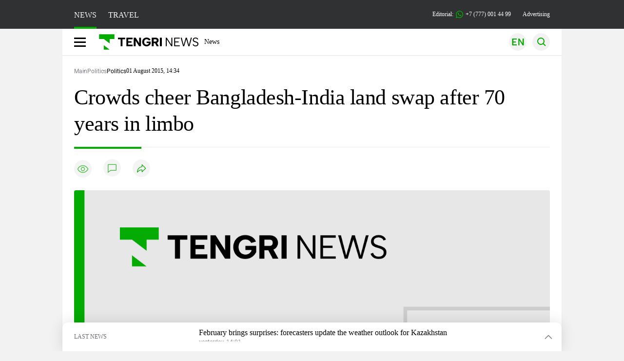

--- FILE ---
content_type: text/html; charset=UTF-8
request_url: https://en.tengrinews.kz/politics_sub/crowds-cheer-bangladesh-india-land-swap-after-70-years-in-261418/
body_size: 28612
content:
<!DOCTYPE html>
<html lang="en">
<head>
    <meta charset="utf-8">
    <meta http-equiv="X-UA-Compatible" content="IE=edge">
    <meta name="viewport" content="width=device-width, initial-scale=1.0">
    <meta name="csrf-token" content="hbSPR6AU6onutnKMbddLEF0puHNg0WgzsLlcB7BC">
        <title>Crowds cheer Bangladesh-India land swap after 70 years in limbo: 01 August 2015, 14:34 - news on Tengrinews.kz</title>
<meta property="og:title" content="Crowds cheer Bangladesh-India land swap after 70 years in limbo: 01 August 2015, 14:34 - news on Tengrinews.kz">
<meta name="twitter:title" content="Crowds cheer Bangladesh-India land swap after 70 years in limbo: 01 August 2015, 14:34 - news on Tengrinews.kz">
<meta property="vk:title" content="Crowds cheer Bangladesh-India land swap after 70 years in limbo: 01 August 2015, 14:34 - news on Tengrinews.kz">
<meta property="og:type" content="article">
<meta property="og:updated_time" content="2015-08-01T14:34:29+05:00">
<meta name="author" content="tengrinews.kz">
<meta name="twitter:image" content="https://tengrinews.kz/userdata/news/2015/news_261418/stub_261418.png">
<meta property="vk:image" content="https://tengrinews.kz/userdata/news/2015/news_261418/stub_261418.png">
<meta property="og:image" content="https://tengrinews.kz/userdata/news/2015/news_261418/stub_261418.png">
<meta name="article:published_time" property="article:published_time"
      content="2015-08-01T14:34:29+05:00">
<meta name="article:modified_time" content="2015-08-01T14:34:29+05:00">
<meta name="article:publisher" content="https://www.facebook.com/Tengrinews.kz/">
<meta name="article:author" content="https://www.facebook.com/Tengrinews.kz/">
<meta name="article:section" content="Новости">
    <meta name="article:tag" content="Politics">
                        <meta name="article:tag" content="politics">
                                <meta name="article:tag" content="news">
                                <meta name="article:tag" content="India">
                                <meta name="article:tag" content="Bangladesh">
                                <meta name="article:tag" content="Asia Pacific">
            <meta name="telegram:channel" content="@tengrinews">
<meta name="news_keywords"
      content="Crowds,cheer,Bangladesh-India,land,swap,after,70,years,in,limbo">
<meta name="description" content="Tengrinews.kz ▶ Crowds cheer Bangladesh-India land swap after 70 years in limbo: 01 August 2015, 14:34 ▶ read more news and events on Tengrinews.kz">
    <meta name="twitter:description" content="Tengrinews.kz ▶ Crowds cheer Bangladesh-India land swap after 70 years in limbo: 01 August 2015, 14:34 ▶ read more news and events on Tengrinews.kz">
    <meta property="og:description" content="Tengrinews.kz ▶ Crowds cheer Bangladesh-India land swap after 70 years in limbo: 01 August 2015, 14:34 ▶ read more news and events on Tengrinews.kz">
    <meta property="vk:description" content="Tengrinews.kz ▶ Crowds cheer Bangladesh-India land swap after 70 years in limbo: 01 August 2015, 14:34 ▶ read more news and events on Tengrinews.kz">
<meta name="twitter:card" content="summary_large_image">
<meta name="geo.placename" content="Almaty, Kazakhstan">
<meta name="geo.position" content="43.235955,76.881530">
<meta name="geo.region" content="KZ-ALA">
<meta name="geo.country" content="KZ">
<meta name="ICBM" content="43.235955,76.881530">
<meta name="theme-color" content="#008000">
<meta name="msapplication-TileColor" content="#008000">
<meta name="apple-itunes-app" content="app-id=510927516">
<meta name="al:ios:app_store_id" content="510927516">
<meta name="al:ios:app_name" content="Tengrinews Новости Казахстана">
<meta name="al:android:package" content="kz.tengrinews">
<meta name="al:android:app_name" content="Tengrinews Новости Казахстана">
<meta http-equiv="X-UA-Compatible" content="IE=edge">
<meta property="og:site_name" content="Главные новости Казахстана - Tengrinews.kz">
<meta property="twitter:site" content="@tengrinewskz">
<meta property="og:image:width" content="1200">
<meta property="og:image:height" content="630">
<meta property="og:locale" content="ru">
<meta property="og:url" content="https://en.tengrinews.kz/politics_sub/crowds-cheer-bangladesh-india-land-swap-after-70-years-in-261418/">
<meta name="twitter:url" content="https://en.tengrinews.kz/politics_sub/crowds-cheer-bangladesh-india-land-swap-after-70-years-in-261418/">
<meta property="vk:url" content="https://en.tengrinews.kz/politics_sub/crowds-cheer-bangladesh-india-land-swap-after-70-years-in-261418/">
<meta property="fb:pages" content="129433987143403"/>
<meta property="fb:app_id" content="745589595593710"/>
<meta name="twitter:creator" content="@tengrinewskz"/>
<link href="https://en.tengrinews.kz/politics_sub/crowds-cheer-bangladesh-india-land-swap-after-70-years-in-261418/" rel="canonical">
<link rel="shortcut icon" href="https://tengrinews.kz/icon/new_logo.png" type="image/png">
<link href="https://tengrinews.kz/img/stub-tengrinews.png" rel="image_src">
    <link href="https://en.tengrinews.kz/politics_sub/crowds-cheer-bangladesh-india-land-swap-after-70-years-in-261418/amp/" rel="amphtml">
<link href="/manifest.json" rel="manifest">
<meta name="robots" content="max-image-preview:large">
<script>
    window.pushDataTn = {
        width: screen.width,
        height: screen.height,
        host: 'https://en.tengrinews.kz',
        page_url: location.pathname,
        page_title: "Crowds cheer Bangladesh-India land swap after 70 years in limbo",
        page_type: "news",
        page_id: "261418",
        page_language: 'en',
        publish_date: "2015-08-01 14:34:29",
        user_id: localStorage.getItem('tn_analiticsUID'),
        referrer: document.referrer,
        live: 1,
        authors: [],
        page_rubric: "Politics",
        source: "site"
    };
</script>
            <link fetchpriority="high" rel="preload" as="image" href="https://tengrinews.kz/img/stub-tengrinews.png.webp">
            <style>
        .content_main_thumb img {
            /*width: 100%; !* Или фиксированная ширина *!*/
            /*height: 200px; !* Задайте высоту *!*/
            background: linear-gradient(90deg, #e0e0e0 25%, #f0f0f0 50%, #e0e0e0 75%);
            background-size: 200% 100%;
            animation: shimmer 1.5s infinite;
            position: relative;
            overflow: hidden;
        }

        /*.content_main_thumb img {*/
        /*    display: none; !* Прячем изображение, пока оно не загрузится *!*/
        /*    width: 100%;*/
        /*    height: 100%;*/
        /*    object-fit: cover; !* Задайте способ обрезки изображения *!*/
        /*}*/

        @keyframes shimmer {
            from {
                background-position: 200% 0;
            }
            to {
                background-position: -200% 0;
            }
        }

    </style>

        <link rel="shortcut icon" href="https://tengrinews.kz/icon/new_logo.png" type="image/png">
                <link rel="apple-touch-icon"  href="https://tengrinews.kz/apple-touch-icon.png?v=1"/>
            <link rel="apple-touch-icon"  sizes=&quot;57x57&quot; href="https://tengrinews.kz/apple-touch-icon-57x57.png?v=1"/>
            <link rel="apple-touch-icon"  sizes=&quot;72x72&quot; href="https://tengrinews.kz/apple-touch-icon-72x72.png?v=1"/>
            <link rel="apple-touch-icon"  sizes=&quot;76x76&quot; href="https://tengrinews.kz/apple-touch-icon-76x76.png?v=1"/>
            <link rel="apple-touch-icon"  sizes=&quot;114x114&quot; href="https://tengrinews.kz/apple-touch-icon-114x114.png?v=1"/>
            <link rel="apple-touch-icon"  sizes=&quot;120x120&quot; href="https://tengrinews.kz/apple-touch-icon-120x120.png?v=1"/>
            <link rel="apple-touch-icon"  sizes=&quot;144x144&quot; href="https://tengrinews.kz/apple-touch-icon-144x144.png?v=1"/>
            <link rel="apple-touch-icon"  sizes=&quot;152x152&quot; href="https://tengrinews.kz/apple-touch-icon-152x152.png?v=1"/>
            <link rel="apple-touch-icon"  sizes=&quot;180x180&quot; href="https://tengrinews.kz/apple-touch-icon-180x180.png?v=1"/>
    
                <link rel="preconnect" href="https://ads.adfox.ru">
            <link rel="preconnect" href="https://avatars.mds.yandex.net">
            <link rel="preconnect" href="https://mc.yandex.ru">
            <link rel="preconnect" href="https://www.googletagmanager.com">
            <link rel="preconnect" href="https://pagead2.googlesyndication.com">
            <link rel="preconnect" href="https://yandex.ru">
            <link rel="preconnect" href="https://yastatic.net">
            <link rel="preconnect" href="https://login.sendpulse.com">
            <link rel="preconnect" href="https://ajax.googleapis.com">
            <link rel="preconnect" href="https://cdnjs.cloudflare.com">
            <link rel="preconnect" href="https://static.cloudflareinsights.com">
            <link rel="preconnect" href="https://tengrinews.kz">
            <link rel="preconnect" href="https://smi24.kz">
            <link rel="preconnect" href="https://www.instagram.com">
            <link rel="preconnect" href="https://platform.twitter.com">
            <link rel="preconnect" href="https://www.tiktok.com">
            <link rel="preconnect" href="https://c.tn.kz">
            <link rel="preconnect" href="https://sf16-website-login.neutral.ttwstatic.com">
            <link rel="preconnect" href="https://telegram.org">
            <link rel="preconnect" href="https://static.tengrinews.kz">
    
        
                        <link rel="preload" as="style" href="/build/assets/tengri_new_fonts-1fiZco_9.css" /><link rel="preload" as="style" href="/build/assets/tn-banners-DqBbw6ug.css" /><link rel="preload" as="style" href="/build/assets/tengri_new-B-g5saoj.css" /><link rel="preload" as="style" href="/build/assets/icons-DkTRm8nb.css" /><link rel="preload" as="style" href="/build/assets/theme-switcher-rRyImVtT.css" /><link rel="modulepreload" as="script" href="/build/assets/theme-switcher-BqSEHpm9.js" /><link rel="modulepreload" as="script" href="/build/assets/vue.esm-bundler-B3nUG3w5.js" /><link rel="stylesheet" href="/build/assets/tengri_new_fonts-1fiZco_9.css" /><link rel="stylesheet" href="/build/assets/tn-banners-DqBbw6ug.css" /><link rel="stylesheet" href="/build/assets/tengri_new-B-g5saoj.css" /><link rel="stylesheet" href="/build/assets/icons-DkTRm8nb.css" /><link rel="stylesheet" href="/build/assets/theme-switcher-rRyImVtT.css" /><script type="module" src="/build/assets/theme-switcher-BqSEHpm9.js"></script>
<script>
     window.addEventListener('load', () => window.setTimeout(() => {
        const makeLink = (asset) => {
            const link = document.createElement('link')

            Object.keys(asset).forEach((attribute) => {
                link.setAttribute(attribute, asset[attribute])
            })

            return link
        }

        const loadNext = (assets, count) => window.setTimeout(() => {
            if (count > assets.length) {
                count = assets.length

                if (count === 0) {
                    return
                }
            }

            const fragment = new DocumentFragment

            while (count > 0) {
                const link = makeLink(assets.shift())
                fragment.append(link)
                count--

                if (assets.length) {
                    link.onload = () => loadNext(assets, 1)
                    link.onerror = () => loadNext(assets, 1)
                }
            }

            document.head.append(fragment)
        })

        loadNext([], 3)
    }))
</script>                    <style>
                                html[lang=en] .banner-tn_left:before, html[lang=en] .tn-left-240x150-1-banner:before, html[lang=en] .tn-left-240x150-2-banner:before, html[lang=en] .tn-left-240x700-banner:before, html[lang=en] .tn-top-banner:before {
                    content: "Advertising"
                }
                            </style>
                <script>window.jsLoad = window.jsLoad || [];</script>
            <script>
            window.addEventListener('load', () => {
                setTimeout(() => {
                    console.log(`Прошло ${performance.now().toFixed(2)} мс с начала загрузки страницы`);
                    const params = {
                        user_id: localStorage.tn_analiticsUID,
                        timestamp: Date.now(),
                    };
                    const query = new URLSearchParams(params).toString();
                    fetch(`/ajax/check-bot/?${query}`, {
                        method: 'GET',
                        headers: {'Content-Type': 'application/json'},
                    })
                        .then(response => response.json())
                        .then(data => {
                            if (!data.isBot) {
                                // Загружаем рекламные скрипты
                                const adScripts = [
                                    'https://pagead2.googlesyndication.com/pagead/js/adsbygoogle.js?client=ca-pub-2200451980193999',
                                    'https://yandex.ru/ads/system/context.js'
                                ];

                                adScripts.forEach(src => {
                                    const script = document.createElement('script');
                                    script.async = true;
                                    script.crossorigin = 'anonymous';
                                    script.src = src;
                                    document.head.append(script);
                                });

                                // Загружаем остальные скрипты с задержкой
                                setTimeout(async () => {
                                    console.log(`Прошло ${performance.now().toFixed(2)} мс с начала загрузки страницы`);

                                    for (const scriptConfig of window.jsLoad) {
                                        const script = document.createElement('script');
                                        script.type = scriptConfig.type || 'text/javascript';
                                        script.async = !scriptConfig.type;
                                        script.src = scriptConfig.value;

                                        if (scriptConfig.name === 'int-script') {
                                            script.classList.add('int-script');
                                        }
                                        if (scriptConfig.name === 'loader') {
                                            script.crossorigin = 'anonymous';
                                        }

                                        document.body.append(script);
                                        await new Promise(res => setTimeout(res, 200));
                                    }
                                }, 1000);

                                // LiveInternet counter
                                (function () {
                                    const url = '//counter.yadro.ru/hit?t20.1;r' + escape(document.referrer) +
                                        ((typeof (screen) == 'undefined') ? '' : ';s' + screen.width + '*' + screen.height + '*' +
                                            (screen.colorDepth ? screen.colorDepth : screen.pixelDepth)) + ';u' + escape(document.URL) +
                                        ';h' + escape(document.title.substring(0, 150)) + ';' + Math.random();

                                    const img = document.createElement('IMG');
                                    const a = document.createElement('A');
                                    img.width = 88;
                                    img.height = 31;
                                    img.alt = 'yadro';
                                    img.src = url;
                                    img.style.display = 'none';
                                    a.href = '//www.liveinternet.ru/click';
                                    a.setAttribute('target', '_blank');
                                    a.setAttribute('rel', 'noopener');
                                    a.append(img);
                                    document.body.append(a);
                                })();

                                // Yandex.Metrika counter
                                (function (m, e, t, r, i, k, a) {
                                    m[i] = m[i] || function () {
                                        (m[i].a = m[i].a || []).push(arguments)
                                    };
                                    m[i].l = 1 * new Date();
                                    k = e.createElement(t), a = e.getElementsByTagName(t)[0], k.async = 1, k.src = r, a.parentNode.insertBefore(k, a);
                                })(window, document, "script", "https://mc.yandex.ru/metrika/tag.js", "ym");

                                ym(102566153, "init", {
                                    clickmap: true,
                                    trackLinks: true,
                                    accurateTrackBounce: true,
                                    webvisor: true
                                });

                                // Google Tag Manager
                                (function (w, d, s, l, i) {
                                    w[l] = w[l] || [];
                                    w[l].push({'gtm.start': new Date().getTime(), event: 'gtm.js'});
                                    const f = d.getElementsByTagName(s)[0],
                                        j = d.createElement(s), dl = l != 'dataLayer' ? '&l=' + l : '';
                                    j.async = true;
                                    j.src = '//www.googletagmanager.com/gtm.js?id=' + i + dl;
                                    f.parentNode.insertBefore(j, f);
                                })(window, document, 'script', 'dataLayer', 'GTM-W6XKVCZN');
                            }
                        })
                        .catch(error => console.error("Error getting IP address:", error));
                }, 200);
            });
        </script>
        <script>window.yaContextCb = window.yaContextCb || []</script>
        <script>
            window.Smi24 = window.Smi24 || {list: []};
            window.Smi24.push = function (selector) {
                window.Smi24.list.push(selector)
            }
        </script>
    
            <script type="application/ld+json">{"@context":"http:\/\/schema.org","@graph":{"@type":"NewsArticle","inLanguage":"en","mainEntityOfPage":{"@type":"WebPage","@id":"https:\/\/en.tengrinews.kz\/politics_sub\/crowds-cheer-bangladesh-india-land-swap-after-70-years-in-261418\/"},"headline":"Crowds cheer Bangladesh-India land swap after 70 years in limbo","description":"Jubilant crowds celebrated Saturday as Bangladesh and India swapped tiny islands of land, ending one of the world\u0027s most intractable border disputes.","alternativeHeadline":"Crowds cheer Bangladesh-India land swap after 70 years in limbo: 01 August 2015, 14:34 - news on Tengrinews.kz","articleBody":"Jubilant crowds celebrated Saturday as Bangladesh and India swapped tiny islands of land, ending one of the world\u0026#039;s most intractable border disputes that has kept thousands in limbo for nearly seven decades, AFP reports.\nAs the clock struck one minute past\u0026amp;nbsp;midnight (1801 GMT Friday), thousands of people who have been living without schools, clinics or power for a generation erupted in cheers of celebration for their new citizenship.\u0026amp;nbsp;\n\u0026quot;We have been in the dark for 68 years,\u0026quot; said Russel Khandaker, 20, as he danced with friends in the Dashiar Chhara enclave, which belonged to India but has now became part of Bangladesh.\n\u0026quot;We\u0026#039;ve finally seen the light,\u0026quot; he told AFP.\u0026amp;nbsp;\nA total of 162 tiny islands of land -- 111 in Bangladesh and 51 in India -- were officially handed over to the countries surrounding them on Saturday after Dhaka and New Delhi struck a border agreement in June.\nThe land-swap means some 50,000 people who have been living in the isolated enclaves since 1947 will now become part of the countries that surround their homes.\nIn Dashiar Chhara, thousands of people defied monsoon rains to celebrate, marching through rain-soaked muddy roads singing the Bangladeshi national anthem and shouting: \u0026quot;My country, your country. Bangladesh! Bangladesh!\u0026quot;\nOthers lit 68 candles to mark the end of \u0026quot;68 years of endless pain and indignity\u0026quot;.\u0026amp;nbsp;\nSharifa Akter, 20, held a candle in her hand and smiled. \u0026quot;I can now fulfil my dream of being a top government bureaucrat,\u0026quot; she told AFP.\n\u0026quot;We\u0026#039;re now human beings with full human rights,\u0026quot; said Maidul Islam, 18, of the handover. \u0026amp;nbsp;\nOfficials from Bangladesh and India hoisted their respective national flags over their new territories on Saturday morning in formal ceremonies.\n\u0026quot;We sang the national anthem as we raised the Bangladesh flags at 6:00 am (0000 GMT) in all 111 enclaves that are now part of Bangladesh territory,\u0026quot; said Shafiqul Islam, chief government administrator in northern district of Debiganj.\nIslam said the Bangladesh government would now roll out a \u0026quot;fast-track master plan\u0026quot; to develop the enclaves. The plan includes building new roads, schools, power lines and clinics.\nIn West Bengal state\u0026#039;s Mashaldanga enclave, the main site for celebrations on the Indian side, residents who for decades lived as Bangladeshis in the foreign land but opted for Indian citizenship under the deal rallied with torches, burst fire crackers and hoisted the Indian flag to celebrate their \u0026quot;freedom\u0026quot;.\n\u0026quot;We have waited so long for this moment,\u0026quot; said a jubilant resident, Tapas Das.\u0026amp;nbsp;\nLocal ruling politician Rabi Ghosh said his government\u0026#039;s priority is to reach out to his new compatriots and to see their children go to schools and sick get treated at hospitals.\n\u0026quot;By December we will ensure all villages are connected with roads, electricity and drinking water,\u0026quot; Ghosh told AFP.\n\u0026amp;nbsp;\u0026amp;nbsp;\u0026#039;Oh what a joy!\u0026#039;\u0026amp;nbsp;\nThe enclaves date back to ownership arrangements made centuries ago between local princes.\nThe parcels of land survived partition of the subcontinent in 1947 after British rule, and Bangladesh\u0026#039;s 1971 war of independence with Pakistan.\nBangladesh endorsed a deal with India in 1974 in a bid to dissolve the pockets, but India only signed a final agreement in June when Prime Minister Narendra Modi visited Dhaka.\nIn the final hours before the handover, villagers held special feasts and joined prayers in mosques and Hindu temples to usher in the new era.\nProdeep Kumar Barman sang a devotional song praising Hindu Lord Krishna as he led his troupe near a temple at the main bazaar in Dashiar Chhara, singing: \u0026quot;Oh what a joy, what a joy!\u0026quot; \u0026amp;nbsp;\nPlans for more lavish festivities have been scaled back as India is observing a period of national mourning for former president A. P. J. Abdul Kalam, who died this week.\n\u0026quot;This is the biggest celebration of my life. I can\u0026#039;t describe how I feel today,\u0026quot; said Parul Khatun, 35, a resident of the Indian enclave of Kot Bajni.\nBoth India and Bangladesh conducted surveys this month asking enclave residents to choose a nation.\u0026amp;nbsp;\nThe overwhelming majority of people living in Indian enclaves in Bangladesh opted for Bangladeshi citizenship, but nearly 1,000 people on the Bangladesh side opted to keep their Indian nationalities.\nThey now have to leave their homes by November for India where they will be resettled in the state of West Bengal.\nThe decision has split some families along generational lines, with ambitious young people moving to India and leaving behind parents who are either afraid to move or just want to stay where they grew up.","articleSection":"\u041d\u043e\u0432\u043e\u0441\u0442\u044c","image":{"@type":"ImageObject","url":"https:\/\/tengrinews.kz\/img\/stub-tengrinews.png","height":800,"width":450},"datePublished":"2015-08-01T14:34:29+06:00","dateModified":"2015-08-01T14:34:29+06:00","author":{"@type":"Person","name":"En.tengrinews.kz","url":"https:\/\/en.tengrinews.kz"},"publisher":{"@context":"https:\/\/schema.org","@type":"Organization","address":"\u041a\u0430\u0437\u0430\u0445\u0441\u0442\u0430\u043d, \u0433.\u0410\u043b\u043c\u0430\u0442\u044b, \u0443\u043b.\u041a\u0430\u0440\u0430\u0441\u0430\u0439 \u0431\u0430\u0442\u044b\u0440\u0430 88","alternateName":["tengri news","\u0442\u0435\u043d\u0433\u0440\u0438 \u043d\u044c\u044e\u0441","tengri","\u0442\u0435\u043d\u0433\u0440\u0438","tengrinews","\u0442\u0435\u043d\u0433\u0440\u0438\u043d\u044c\u044e\u0441","tengrinews kz","\u0442\u0435\u043d\u0433\u0440\u0438\u043d\u044c\u044e\u0441 \u043a\u0437"],"description":"Tengrinews.kz - a round-the-clock news feed. Latest news from Kazakhstan, Russia and the world about business, economics, incidents, sports","foundingDate":"2010-10-15","logo":{"@type":"ImageObject","url":"https:\/\/tengrinews.kz\/icon\/new_logo.png","width":512,"height":512},"email":"news@tn.kz","legalName":"Tengrinews","sameAs":"https:\/\/tengrinews.kz","telephone":"+77770014499","image":"https:\/\/tengrinews.kz\/icon\/new_logo.png","name":"Publisher-Tengrinews"},"copyrightHolder":{"@context":"https:\/\/schema.org","@type":"Organization","address":"\u041a\u0430\u0437\u0430\u0445\u0441\u0442\u0430\u043d, \u0433.\u0410\u043b\u043c\u0430\u0442\u044b, \u0443\u043b.\u041a\u0430\u0440\u0430\u0441\u0430\u0439 \u0431\u0430\u0442\u044b\u0440\u0430 88","alternateName":["tengri","\u0442\u0435\u043d\u0433\u0440\u0438"],"description":"Tengrinews.kz - a round-the-clock news feed. Latest news from Kazakhstan, Russia and the world about business, economics, incidents, sports","email":"news@tn.kz","foundingDate":"2010-10-15","legalName":"Tengrinews","sameAs":"https:\/\/tengrinews.kz","telephone":"+77770014499","name":"copyright Tengrinews","image":{"@type":"ImageObject","url":"https:\/\/tengrinews.kz\/icon\/new_logo.png","width":512,"height":512}}},"@type":"BreadcrumbList","@id":"https:\/\/en.tengrinews.kz\/politics_sub\/crowds-cheer-bangladesh-india-land-swap-after-70-years-in-261418\/#breadcrumbs","itemListElement":[{"@type":"ListItem","position":1,"name":"Main","item":"https:\/\/en.tengrinews.kz\/"},{"@type":"ListItem","position":2,"name":"Politics","item":"https:\/\/en.tengrinews.kz\/politics\/"},{"@type":"ListItem","position":3,"name":"Politics","item":"https:\/\/en.tengrinews.kz\/politics_sub\/"}]}</script>
</head>
<body class="bg">
<noscript>
    <iframe loading="lazy" src="//www.googletagmanager.com/ns.html?id=GTM-W6XKVCZN"
            height="0" width="0" style="display:none;visibility:hidden"></iframe>
</noscript><div id="top"></div>
<div class="my-app">
            <div style="position: fixed; z-index: 25;">
    <div data-link=""></div>
</div>
<header class="header">
        <div class="header_sub container">
        <div class="header_sub_tengri-rubrics">
                            <a class="header_tengri-rubrics_item news active" href="https://kaz.tengrinews.kz/">NEWS</a>
                <a class="header_tengri-rubrics_item travel" href="https://kaz.tengrinews.kz/tengritravel/">TRAVEL</a>
                    </div>
        <div class="header_sub_links">
            <div class="tn-weather-widget tn-visible@m" tn-toggle-weather="">
                <div class="tn-weather-icon">
                    <i data-weather="icon"></i>
                </div>
                <div class="tn-weather-reading" data-weather="temperature"></div>
            </div>

            
            <div class="header_sub_links_item">
                                                        <span class="tn-course">
                        <i class="tn-icon-course tn-icon-dollar"></i> &nbsp;505.17&nbsp;
                                                    <img width="8" height="8" src="/build/assets/course-up-BxdhLQvb.svg" alt="course up">
                                            </span>
                                                        <span class="tn-course">
                        <i class="tn-icon-course tn-icon-euro"></i> &nbsp;598.8&nbsp;
                                                    <img width="8" height="8" src="/build/assets/course-up-BxdhLQvb.svg" alt="course up">
                                            </span>
                                                        <span class="tn-course">
                        <i class="tn-icon-course tn-icon-ruble"></i> &nbsp;6.58&nbsp;
                                                    <img width="8" height="8" src="/build/assets/course-down-BifZBuzx.svg" alt="course down">
                                            </span>
                            </div>

            <a class="header_sub_links_item" href="https://tengrinews.kz/page/contact/">
                Editorial:
                <img width="15" height="15" src="/build/assets/phone-H2BvxlOy.svg" alt="Иконка телефона">
                +7 (777) 001 44 99
            </a>
            <a class="header_sub_links_item" href="https://alashmg.kz/ru/advertising/project/tengrinews/">Advertising</a>
        </div>
    </div>
</header>
<main class="container">
    <div class="menu">
        <nav class="menu_nav" itemscope itemtype="https://schema.org/SiteNavigationElement">
            <div class="menu_burger active">
                <i class="icon burger"></i>
            </div>
            <div class="menu_burger-x">
                <i class="icon burger-x"></i>
            </div>

            <ul class="menu-nav-ul" itemprop="about" itemscope itemtype="http://schema.org/ItemList">
                <li class="menu_nav_item menu_logo" itemprop="itemListElement" itemscope
                    itemtype="http://schema.org/ItemList">
                    <a href="/" itemprop="url">
                        <i class="icon logo-tn sm:ml-[24px] sm:mr-[12px]"></i>
                    </a>
                    <meta itemprop="name" content="Главная">
                </li>

                <li class="menu_nav_item" itemprop="itemListElement" itemscope itemtype="http://schema.org/ItemList">
                    <a class="menu_nav_item " href="/news/" itemprop="url">News</a>
                    <meta itemprop="name" content="News">
                </li>

                                            </ul>
        </nav>

        <div class="menu_links">
            <div class="menu_links_current_lang">
                                        
                        
                        
                        <img width="36" height="36" class="menu_links_lang" src="/build/assets/menu-lang-en-DHZXR0EW.svg" alt="Select language">
                        </picture>
                                    </div>
            <div class="menu_links_lang-select">
                <a href="https://kaz.tengrinews.kz/">
                    
                    
                    
                    <img width="17" height="10" src="/build/assets/lang-sel-kz-BCGavXW5.svg" alt="Қазақ тілі">
                    
                    Қазақша
                </a>
                <a href="https://tengrinews.kz/">
                    
                    
                    
                    <img width="17" height="10" src="/build/assets/lang-sel-ru-Dh7_tfT2.svg" alt="Русский язык">
                    
                    Русский
                </a>
                <a href="https://en.tengrinews.kz/">
                    
                    
                    
                    <img width="17" height="10" src="/build/assets/lang-sel-en-D3fvr73z.svg" alt="English language">
                    
                    English
                </a>
            </div>
            
            
            
            <img width="36" height="36" class="menu_links_search" src="/build/assets/menu-search-D6bAD-TS.svg" alt="Search">
            
        </div>

        <div class="menu_links_mob">
                                                    <img class="menu_links_mob_lang" width="24" height="24" src="/build/assets/lang-mobile-icon-EN-green-ioCovLKN.svg" alt="Select language">
            
            <div class="mob_lang_select">
                <div class="mob_lang_select_menu">
                    <div class="mob_lang_select_menu_head">
                        <span>Выберите язык</span>
                        <div>
                            <picture>
                                <source media="(prefers-color-scheme: light)" srcset="/build/assets/close-DKBhRO5I.svg">
                                <source media="(prefers-color-scheme: dark)" srcset="/build/assets/close-dark-DTkPWA6w.svg">
                                <img width="25" height="25" class="mob_lang_select_close" src="/build/assets/close-DKBhRO5I.svg" alt="Закрыть выбор язык">
                            </picture>
                        </div>
                    </div>
                    <a class="mob_lang_select_menu_itm" href="https://kaz.tengrinews.kz/">
                        <i class="icon kk mr-2"></i>
                        Қазақша
                    </a>
                    <a class="mob_lang_select_menu_itm" href="https://tengrinews.kz/">
                        <i class="icon ru mr-2"></i>
                        Русский
                    </a>
                    <a class="mob_lang_select_menu_itm" href="https://en.tengrinews.kz/">
                        <i class="icon en mr-2"></i>
                        English
                    </a>
                </div>
            </div>
            <img class="menu_links_search_mob" width="24" height="24" src="/build/assets/mob-search-C6jNR_os.svg" alt="Search">
        </div>
    </div>
                <div class="advertising_button-bg">
            </div>
    <form class="menu_search" action="/search/">
        <input type="search" name="text" placeholder="Search">
    </form>
        </main>
                <main class="container">
                
    <section class="first" itemscope itemtype="https://schema.org/NewsArticle">
        <nav class="flex items-center pt-[1rem] px-[1rem] w-full justify-between box-border gap-4 sm:w-fit sm:pt-0 sm:px-0">
    <ul class="breadcrumbs">
                                    <li>
                    <a href="https://en.tengrinews.kz/">
                        <span>Main</span>
                    </a>
                </li>
                                                <li>
                    <a href="https://en.tengrinews.kz/politics/">
                        <span>Politics</span>
                    </a>
                </li>
                                                                    <li>
                        <a href="https://en.tengrinews.kz/politics_sub/">
                            <span>Politics</span>
                        </a>
                    </li>
                                        </ul>
            <span class="text-[10px] sm:text-[12px]">01 August 2015, 14:34</span>
    </nav>        <!-- Дата публикации и дата последнего изменения -->
        <meta itemprop="datePublished" content="2015-08-01T14:34:29+05:00"/>
        <meta itemprop="dateModified" content="2015-08-01T14:34:29+05:00"/>
        <meta itemprop="inLanguage" content="en"/>
        <meta itemprop="headline" content="Crowds cheer Bangladesh-India land swap after 70 years in limbo">
        <meta itemprop="url" content="/politics_sub/crowds-cheer-bangladesh-india-land-swap-after-70-years-in-261418/">
        <meta itemprop="description" content="Tengrinews.kz ▶ Crowds cheer Bangladesh-India land swap after 70 years in limbo: 01 August 2015, 14:34 ▶ read more news and events on Tengrinews.kz"/>
        <meta itemprop="articleSection" content="Новости">
        <meta itemscope itemprop="mainEntityOfPage" itemType="https://schema.org/WebPage"
              itemid="/politics_sub/crowds-cheer-bangladesh-india-land-swap-after-70-years-in-261418/"
              content="Crowds cheer Bangladesh-India land swap after 70 years in limbo"/>


        <h1 class="head-single">Crowds cheer Bangladesh-India land swap after 70 years in limbo</h1>

        <div class="content single">

            <div class="content_main">
                <div class="content_main_meta">
                                                                                    <div class="content_main_meta_stat">
                                                <span class="content_main_meta_stat_view">
    <svg xmlns="http://www.w3.org/2000/svg" width="36" height="36" viewBox="0 0 36 36" fill="none">
        <rect width="36" height="36" rx="18" fill="#292D39" fill-opacity="0.05"/>
        <path d="M18 11.5C10.5 11.5 7.5 18.5008 7.5 18.5008C7.5 18.5008 10.5 25.5 18 25.5C25.5 25.5 28.5 18.5008 28.5 18.5008C28.5 18.5008 25.5 11.5 18 11.5Z" stroke="var(--ColorFillBrand)" stroke-opacity="0.7" stroke-width="1.5" stroke-linecap="round" stroke-linejoin="round"/>
        <path d="M18 22.0007C19.933 22.0007 21.5 20.4337 21.5 18.5007C21.5 16.5677 19.933 15.0007 18 15.0007C16.067 15.0007 14.5 16.5677 14.5 18.5007C14.5 20.4337 16.067 22.0007 18 22.0007Z" stroke="var(--ColorFillBrand)" stroke-opacity="0.7" stroke-width="1.5" stroke-linecap="round" stroke-linejoin="round"/>
    </svg>
    <span class="tn-text-preloader-dark" data-views="" data-id="261418" data-type="news" data-lang="en" data-travel=""></span>
</span>
<span class="content_main_meta_stat_comm comm-261418">
                                            <a href="#comm">
                                                <svg xmlns="http://www.w3.org/2000/svg" width="36" height="36" viewBox="0 0 36 36" fill="none">
                                                    <rect width="36" height="36" rx="18" fill="#292D39" fill-opacity="0.05"/>
                                                    <mask id="path-2-inside-1_1013_10151" fill="white">
                                                        <path fill-rule="evenodd" clip-rule="evenodd" d="M10.5 10.5C9.67157 10.5 9 11.1716 9 12V21V22.5V27.7227C9 28.0481 9.36775 28.2373 9.6325 28.0482L14.25 24.75L15.3 24H25.5C26.3284 24 27 23.3284 27 22.5V12C27 11.1716 26.3284 10.5 25.5 10.5H10.5Z"/>
                                                    </mask>
                                                    <path d="M9.6325 28.0482L10.5043 29.2688L10.5044 29.2688L9.6325 28.0482ZM14.25 24.75L13.3781 23.5294L14.25 24.75ZM15.3 24V22.5C14.9874 22.5 14.6825 22.5977 14.4281 22.7794L15.3 24ZM10.5 12V12V9C8.84315 9 7.5 10.3431 7.5 12H10.5ZM10.5 21V12H7.5V21H10.5ZM10.5 22.5V21H7.5V22.5H10.5ZM10.5 27.7227V22.5H7.5V27.7227H10.5ZM8.76064 26.8276C9.48869 26.3076 10.5 26.828 10.5 27.7227H7.5C7.5 29.2681 9.24681 30.1671 10.5043 29.2688L8.76064 26.8276ZM13.3781 23.5294L8.76064 26.8276L10.5044 29.2688L15.1219 25.9706L13.3781 23.5294ZM14.4281 22.7794L13.3781 23.5294L15.1219 25.9706L16.1719 25.2206L14.4281 22.7794ZM25.5 22.5H15.3V25.5H25.5V22.5ZM25.5 22.5V25.5C27.1569 25.5 28.5 24.1569 28.5 22.5H25.5ZM25.5 12V22.5H28.5V12H25.5ZM25.5 12H28.5C28.5 10.3431 27.1569 9 25.5 9V12ZM10.5 12H25.5V9H10.5V12Z" fill="var(--ColorFillBrand)" fill-opacity="0.7" mask="url(#path-2-inside-1_1013_10151)"/>
                                                </svg>
                                            </a>
                                            <span class="tn-text-preloader-dark" data-comments="" data-id="261418" data-type="news"
                                                  data-lang="en"></span>
                                        </span>
<span class="tn-text-preloader-dark"
      data-view-inc=""
      data-id="261418"
      data-type="news"
      data-lang="en"
      data-mix=""
      data-travel="" style="display: none;"></span>
<div class="content_main_meta_stat_top">
    <button aria-label="Поделиться" onclick="showTopSocial(this)">
        <svg xmlns="http://www.w3.org/2000/svg" width="36" height="36" viewBox="0 0 36 36" fill="none">
            <path d="M36 18C36 8.05888 27.9411 0 18 0C8.05887 0 0 8.05888 0 18C0 27.9411 8.05887 36 18 36C27.9411 36 36 27.9411 36 18Z" fill="#292D39" fill-opacity="0.05"/>
            <path d="M9.95028 26.7501C10.0615 26.7516 10.1711 26.7235 10.2677 26.6686C10.3644 26.6136 10.4447 26.5339 10.5003 26.4376C11.3327 25.0195 12.5191 23.842 13.9434 23.0203C15.3677 22.1986 16.981 21.7609 18.6253 21.7501V25.5001C18.6259 25.6235 18.663 25.7439 18.732 25.8462C18.8009 25.9486 18.8986 26.0282 19.0128 26.0751C19.1266 26.1229 19.252 26.136 19.3733 26.1127C19.4945 26.0893 19.6061 26.0306 19.694 25.9438L27.194 18.4438C27.2526 18.3857 27.2991 18.3166 27.3308 18.2404C27.3626 18.1643 27.3789 18.0826 27.3789 18.0001C27.3789 17.9176 27.3626 17.8359 27.3308 17.7597C27.2991 17.6836 27.2526 17.6144 27.194 17.5563L19.694 10.0563C19.6061 9.96961 19.4945 9.91087 19.3733 9.88751C19.252 9.86415 19.1266 9.87723 19.0128 9.92509C18.8986 9.97197 18.8009 10.0516 18.732 10.1539C18.663 10.2562 18.6259 10.3767 18.6253 10.5001V14.3188C16.0395 14.651 13.6628 15.9119 11.9379 17.8667C10.2131 19.8216 9.25786 22.3369 9.25028 24.9438C9.25176 25.3618 9.2789 25.7792 9.33153 26.1938C9.34714 26.3239 9.4032 26.4457 9.4918 26.5421C9.58039 26.6386 9.69705 26.7048 9.82528 26.7313L9.95028 26.7501ZM18.9378 20.5001C17.3438 20.4772 15.7638 20.8006 14.307 21.4481C12.8503 22.0956 11.5514 23.0516 10.5003 24.2501C10.6883 21.9828 11.678 19.8567 13.2919 18.2532C14.9057 16.6497 17.0381 15.6736 19.3065 15.5001C19.4624 15.486 19.6072 15.414 19.7125 15.2983C19.8178 15.1826 19.8759 15.0315 19.8753 14.8751V12.0063L25.869 18.0001L19.8753 23.9938V21.1251C19.8753 20.9593 19.8094 20.8004 19.6922 20.6831C19.575 20.5659 19.416 20.5001 19.2503 20.5001H18.9128H18.9378Z" fill="var(--ColorFillBrand)"/>
        </svg>
    </button>
    <div class="content_main_meta_share" data-id="261418" data-type="news">
        <p>ПОДЕЛИТЬСЯ</p>
        <button aria-label="Поделиться в whatsapp" onclick="window.Shared(this)" data-link="whatsapp">
            <i class="icon social-wa"></i>
        </button>
        <button aria-label="Поделиться в telegram"  onclick="window.Shared(this)" data-link="telegram">
            <i class="icon social-tg"></i>
        </button>
        <button aria-label="Поделиться в facebook"  onclick="window.Shared(this)" data-link="facebook">
            <i class="icon social-fb"></i>
        </button>
        <button aria-label="Поделиться в vk"  onclick="window.Shared(this)" data-link="vk">
            <i class="icon social-vk"></i>
        </button>
        <button aria-label="Поделиться в twitter" onclick="window.Shared(this)" data-link="twitter">
            <i class="icon social-x"></i>
        </button>
        <button>
            <i class="icon social-lnk"></i>
        </button>
    </div>
</div>                    </div>
                </div>
                <div class="content_main_thumb" itemprop="image" itemscope itemtype="http://schema.org/ImageObject">
                                            <picture class="content_main_thumb_img">
                                                        <source srcset="https://tengrinews.kz/img/stub-tengrinews.png.webp" itemprop="url contentUrl" type="image/webp">
                                                        <!-- Fallback для браузеров, не поддерживающих <picture> -->
                            <img fetchpriority="high"
                                 src="https://tengrinews.kz/img/stub-tengrinews.png.webp"
                                 alt="Crowds cheer Bangladesh-India land swap after 70 years in limbo"
                                                                  width="966" height="542"
                                                                  itemprop="url contentUrl"
                            >
                        </picture>
                    
                    <span class="content_main_thumb_alt"></span>
                </div>

                                <h2 class="content_main_desc"><p>Jubilant crowds celebrated Saturday as Bangladesh and India swapped tiny islands of land, ending one of the world's most intractable border disputes that has kept thousands in limbo for nearly seven decades, <a href="http://www.afp.com">AFP </a>reports.</h2>

                <div class="content_main_inner">
                    <div class="content_main_share" data-id="261418" data-type="news">
    <span>ПОДЕЛИТЬСЯ</span>
    <button aria-label="Поделиться в whatsapp" onclick="window.Shared(this)" data-link="whatsapp">
        <i class="icon social-wa"></i>
    </button>
    <button aria-label="Поделиться в telegram" onclick="window.Shared(this)" data-link="telegram">
        <i class="icon social-tg"></i>
    </button>
    <button aria-label="Поделиться в facebook" onclick="window.Shared(this)" data-link="facebook">
        <i class="icon social-fb"></i>
    </button>
    <button class="hidden share-other" aria-label="Поделиться в vk" onclick="window.Shared(this)" data-link="vk">
        <i class="icon social-vk"></i>
    </button>
    <button class="hidden share-other" aria-label="Поделиться в twitter" onclick="window.Shared(this)" data-link="twitter">
        <i class="icon social-x"></i>
    </button>
    <button class="hidden share-other" >
        <i class="icon social-lnk"></i>
    </button>
    <button class="hidden share-other" aria-label="Скрыть другие социальные сети" onclick="showSocial(this)">
        <svg xmlns="http://www.w3.org/2000/svg" width="37" height="36" viewBox="0 0 37 36" fill="none">
            <rect x="0.5" width="36" height="36" rx="18" fill="#292D39" fill-opacity="0.05"/>
            <path d="M12.5 12L24.5 24" stroke="var(--ColorFillBrand)" stroke-width="1.75" stroke-linecap="round"/>
            <path d="M12.5 24L24.5 12" stroke="var(--ColorFillBrand)" stroke-width="1.75" stroke-linecap="round"/>
        </svg>
    </button>
    <button class="share-other" aria-label="Показать другие социальные сети" onclick="showSocial(this)">
        <svg xmlns="http://www.w3.org/2000/svg" width="36" height="36" viewBox="0 0 36 36" fill="none">
            <rect width="36" height="36" rx="18" fill="#292D39" fill-opacity="0.05"/>
            <circle cx="12" cy="18" r="2" fill="var(--ColorFillBrand)"/>
            <circle cx="18" cy="18" r="2" fill="var(--ColorFillBrand)"/>
            <circle cx="24" cy="18" r="2" fill="var(--ColorFillBrand)"/>
        </svg>
    </button>
    <hr>
    <button aria-label="Показать комментарии к материалу" >
    <i class="icon social-comments content_main_share_com comm-261418"></i>
    <span class="content_main_share_com_count"
          data-comments=""
          data-id="261418"
          data-type="news"
          data-lang="en"></span>
    </button>
</div>                    <div class="content_main_text" itemprop="articleBody">
                                                                        <p>Jubilant crowds celebrated Saturday as Bangladesh and India swapped tiny islands of land, ending one of the world's most intractable border disputes that has kept thousands in limbo for nearly seven decades, <a href="http://www.afp.com">AFP </a>reports.</p>
<p>As the clock struck one minute past&nbsp;midnight (1801 GMT Friday), thousands of people who have been living without schools, clinics or power for a generation erupted in cheers of celebration for their new citizenship.&nbsp;</p>
<p>"We have been in the dark for 68 years," said Russel Khandaker, 20, as he danced with friends in the Dashiar Chhara enclave, which belonged to India but has now became part of Bangladesh.</p><div class="tn-inpage">
    <!--Тип баннера: [Tengrinews] [Desktop] InPage-->
    <div id="adfox_160136414229977809"></div>
    <script>
        if (window.innerWidth > 480) {
            window.yaContextCb.push(() => {
                Ya.adfoxCode.createAdaptive({
                    ownerId: 1472290,
                    containerId: 'adfox_160136414229977809',
                    params: {
                        pp: 'g',
                        ps: 'gpgt',
                        p2: 'ikun',
                        insertAfter: "undefined",
                        insertPosition: "0",
                        stick: true,
                        stickTo: "bottom-right",
                        stickyColorScheme: "light"
                    }
                }, ['desktop', 'tablet'], {
                    tabletWidth: 830,
                    phoneWidth: 480,
                    isAutoReloads: false
                });
            });
        } else {
            window.yaContextCb.push(() => {
                Ya.adfoxCode.createAdaptive({
                    ownerId: 1472290,
                    containerId: 'adfox_160136414229977809',
                    params: {
                        pp: 'g',
                        ps: 'gpgt',
                        p2: 'ikuo'
                    }
                }, ['phone'], {
                    tabletWidth: 830,
                    phoneWidth: 480,
                    isAutoReloads: false
                });
            });
        }
    </script>
</div>
<p>"We've finally seen the light," he told AFP.&nbsp;</p>
<p>A total of 162 tiny islands of land -- 111 in Bangladesh and 51 in India -- were officially handed over to the countries surrounding them on Saturday after Dhaka and New Delhi struck a border agreement in June.</p>
<p>The land-swap means some 50,000 people who have been living in the isolated enclaves since 1947 will now become part of the countries that surround their homes.</p>
<p>In Dashiar Chhara, thousands of people defied monsoon rains to celebrate, marching through rain-soaked muddy roads singing the Bangladeshi national anthem and shouting: "My country, your country. Bangladesh! Bangladesh!"</p>
<p>Others lit 68 candles to mark the end of "68 years of endless pain and indignity".&nbsp;</p>
<p>Sharifa Akter, 20, held a candle in her hand and smiled. "I can now fulfil my dream of being a top government bureaucrat," she told AFP.</p>
<p>"We're now human beings with full human rights," said Maidul Islam, 18, of the handover. &nbsp;</p>
<p>Officials from Bangladesh and India hoisted their respective national flags over their new territories on Saturday morning in formal ceremonies.</p>
<p>"We sang the national anthem as we raised the Bangladesh flags at 6:00 am (0000 GMT) in all 111 enclaves that are now part of Bangladesh territory," said Shafiqul Islam, chief government administrator in northern district of Debiganj.</p>
<p>Islam said the Bangladesh government would now roll out a "fast-track master plan" to develop the enclaves. The plan includes building new roads, schools, power lines and clinics.</p>
<p>In West Bengal state's Mashaldanga enclave, the main site for celebrations on the Indian side, residents who for decades lived as Bangladeshis in the foreign land but opted for Indian citizenship under the deal rallied with torches, burst fire crackers and hoisted the Indian flag to celebrate their "freedom".</p>
<p>"We have waited so long for this moment," said a jubilant resident, Tapas Das.&nbsp;</p>
<p>Local ruling politician Rabi Ghosh said his government's priority is to reach out to his new compatriots and to see their children go to schools and sick get treated at hospitals.</p>
<p>"By December we will ensure all villages are connected with roads, electricity and drinking water," Ghosh told AFP.</p>
<p>&nbsp;<em><strong>&nbsp;'Oh what a joy!'&nbsp;</strong></em></p>
<p>The enclaves date back to ownership arrangements made centuries ago between local princes.</p>
<p>The parcels of land survived partition of the subcontinent in 1947 after British rule, and Bangladesh's 1971 war of independence with Pakistan.</p>
<p>Bangladesh endorsed a deal with India in 1974 in a bid to dissolve the pockets, but India only signed a final agreement in June when Prime Minister Narendra Modi visited Dhaka.</p>
<p>In the final hours before the handover, villagers held special feasts and joined prayers in mosques and Hindu temples to usher in the new era.</p>
<p>Prodeep Kumar Barman sang a devotional song praising Hindu Lord Krishna as he led his troupe near a temple at the main bazaar in Dashiar Chhara, singing: "Oh what a joy, what a joy!" &nbsp;</p>
<p>Plans for more lavish festivities have been scaled back as India is observing a period of national mourning for former president A. P. J. Abdul Kalam, who died this week.</p>
<p>"This is the biggest celebration of my life. I can't describe how I feel today," said Parul Khatun, 35, a resident of the Indian enclave of Kot Bajni.</p>
<p>Both India and Bangladesh conducted surveys this month asking enclave residents to choose a nation.&nbsp;</p>
<p>The overwhelming majority of people living in Indian enclaves in Bangladesh opted for Bangladeshi citizenship, but nearly 1,000 people on the Bangladesh side opted to keep their Indian nationalities.</p>
<p>They now have to leave their homes by November for India where they will be resettled in the state of West Bengal.</p>
<p>The decision has split some families along generational lines, with ambitious young people moving to India and leaving behind parents who are either afraid to move or just want to stay where they grew up.</p>
                        <!-- Кто публикует -->
                        <div class="visually-hidden" itemprop="publisher" itemscope
                             itemtype="https://schema.org/NewsMediaOrganization">
                            <div itemprop="logo" itemscope itemtype="https://schema.org/ImageObject">
                                <img itemprop="url image" src="https://tengrinews.kz/tengri_new/img/logo.svg"
                                     alt="Tengrinews"/>
                                <meta itemprop="width" content="217"/>
                                <meta itemprop="height" content="38"/>
                            </div>
                            <meta itemprop="name" content="Tengrinews"/>
                            <meta itemprop="url" content="https://tengrinews.kz/"/>
                            <meta itemprop="telephone" content="+77770014499">
                            <meta itemprop="image" content="https://tengrinews.kz/tengri_new/img/logo.svg">
                            <div itemprop="address" itemscope itemtype="https://schema.org/PostalAddress">
                                <meta itemprop="streetAddress" content="ул. Карасай батыра, 88">
                                <meta itemprop="addressLocality" content="Алматы">
                                <meta itemprop="postalCode" content="050000">
                                <meta itemprop="addressCountry" content="KZ">
                            </div>
                        </div>

                                                                        
                        
                        
                        
                        
                        
                        
                        
                        
                        
                        
                        
                        
                        
                        
                        <div id="comm" class="content_main_text_tags">
                                                                                                                                        <span><a itemprop="about" href="/tag/politics/">politics</a></span>
                                                                                                                                                <span><a itemprop="about" href="/tag/news/">news</a></span>
                                                                                                                                                <span><a itemprop="about" href="/tag/india/">India</a></span>
                                                                                                                                                <span><a itemprop="about" href="/tag/bangladesh/">Bangladesh</a></span>
                                                                                                                                                <span><a itemprop="about" href="/tag/asia-pacific/">Asia Pacific</a></span>
                                                                                                                        </div>

                        <div data-link="" data-id="261418"
                             data-model="news"></div>
                        <div class="banner-app">
        <a href="https://redirect.appmetrica.yandex.com/serve/678126063485803579">
            <picture>
                <source media="(min-width: 640px)" srcset="/img/banners/banner-app-desktop.png">
                <img src="/img/banners/banner-app-mobile.png" alt="banner-app">
            </picture>
        </a>
    </div>
                                                                                                        <tn-comments-new-component id="261418"
                                                       type="news"
                                                       class_news="news"
                                                       title="Crowds cheer Bangladesh-India land swap after 70 years in limbo"
                                                       lang="en"
                                                       :disable_rating="0"></tn-comments-new-component>
                                            </div>
                </div>
            </div>
                        <div class="content_sidebar">
                                    <div class="banner-tn_left">
                        <div class="tn-left-240x400-1-banner">
    <!--Тип баннера: Tengrinews.kz [Mobile] 300x300 Главная и категории Плитка-->
<!--Расположение: Главная и категории Плитка 1-->
<div id="adfox_156558475258593667news261418"></div>
<script>
    if (window.innerWidth > 768) {
        window.yaContextCb.push(() => {
            Ya.adfoxCode.createAdaptive({
                ownerId: 1472290,
                containerId: 'adfox_156558475258593667news261418',
                params: {
                    pp: 'dnsm',
                    ps: 'gpgt',
                    p2: 'iktw'
                },
                onRender: function () {
                    let style = document.createElement('style');
                    if (window.innerWidth >= 1366 && window.innerWidth <= 1560) {
                        style.innerHTML = `@media (min-width: 1025px){ .tn-tape-container .tn-tape-grid { max-height: ` + (855 - adfox_156558475258593667news261418.scrollHeight) + `px; }}`;
                    } else {
                        style.innerHTML = `@media (min-width: 1025px){ .tn-tape-container .tn-tape-grid { max-height: ` + (966 - adfox_156558475258593667news261418.scrollHeight) + `px; }}`;
                    }
                    document.head.appendChild(style);
                },
            }, ['desktop'], {
                tabletWidth: 830,
                phoneWidth: 480,
                isAutoReloads: false
            });
        });
    } else {
        window.yaContextCb.push(() => {
            Ya.adfoxCode.createAdaptive({
                ownerId: 1472290,
                containerId: 'adfox_156558475258593667news261418',
                params: {
                    pp: 'dnsm',
                    ps: 'gpgt',
                    p2: 'ikuh'
                }
            }, ['phone'], {
                tabletWidth: 830,
                phoneWidth: 480,
                isAutoReloads: false
            });
        });
    }
</script>
</div>                    </div>
                
                <section class="top-news newsletter-section">
    <div class="newsletter-wrapper">
        <div class="newsletter_subscribe">
            <div class="newsletter-info">
                <div class="newsletter-icon">
                    <img src="/img/mailing-list-icon.svg" alt="">

                </div>

                <div class="newsletter-content">
                    <h2>Еженедельная рассылка от Tengrinews</h2>
                    <p>Самое важное о событиях в Казахстане и мире</p>
                </div>
            </div>


            <div class="newsletter-controls">
                <div class="newsletter-field">
                    <div class="tn-row">
                        <input type="email" name="email" placeholder="Ваш e-mail" required>
                    </div>
                    <span class="newsletter-note desktop">Подписываясь, вы принимаете условия рассылок</span>
                </div>
                <div class="newsletter-actions">
                    <button class="tn-button newsletter-submit" type="button">Подписаться</button>
                    <span class="newsletter-note">Подписываясь, вы принимаете условия рассылок</span>
                </div>
            </div>
        </div>
    </div>
</section>

                                                                                                                        <div class="banner-tn_left-2">
                        <div class="tn-left-240x400-2-banner">
    </div>                    </div>
                            </div>
                    </div>
        <span tn-set-title="method:up" tn-set-title-number="0"></span>
    </section>
    <section>
        <div class="tn-recommended-widget-banner">
    <!--AdFox START-->
<!--yandex_OrangeMediakz-->
<!--Площадка: Tengrinews.kz / Остальные разделы / Tengrinews.kz [Desktop] Рекомендации-->
<!--Категория: <не задана>-->
<!--Тип баннера: Tengrinews.kz [Desktop] Рекомендации-->
<div id="adfox_172318469293925679news261418"></div>
<script>
    window.yaContextCb.push(()=>{
        Ya.adfoxCode.create({
            ownerId: 1472290,
            containerId: 'adfox_172318469293925679news261418',
            params: {
                p1: 'ddolu',
                p2: 'jcjq',
                puid1: ''
            }
        })
    })
</script>
</div>
    </section>
    <section>
        <div data-smi-widget-id="5"></div>
        <div class="ya-news">
            <span class="ya-headline">Читайте также</span>
            
        </div>
    </section>

    <tn-auto-load-new-component :model="news"
                                :id="261418"></tn-auto-load-new-component>

    <div class="tn-tape-container">
    <div class="tn-tape-single-container tn-container">
        <div class="tn-tape-single-header">
            <label class="tn-tape-title">LAST NEWS</label>
            <a target="_blank" class="join-telegram" href="https://t.me/joinchat/1aUhMrTxb_5lMjE6"><i
                        class="tn-icon-tg-color"></i><span class="tn-hidden">Join Telegram</span></a>
            <i class="tn-icon-menu-toggle" data-toggle-tape="">
                <i class="icon tape-widget-up"></i>

            </i>
        </div>
        <div class="tn-tape-single-body">
                                            <div class="tn-tape-item">
                                        <a href="/kazakhstan_news/february-brings-surprises-forecasters-update-the-weather-270866/"
                       class="tn-tape-title ">February brings surprises: forecasters update the weather outlook for Kazakhstan</a>
                    <ul class="tn-data-list">
                        <li>
                            <time>yesterday, 14:01</time>
                        </li>
                    </ul>
                </div>
                                                            <div class="tn-tape-item">
                                        <a href="/kazakhstan_news/kazakhstani-man-missing-after-factory-fire-in-south-korea-270861/"
                       class="tn-tape-title ">Kazakhstani man missing after factory fire in South Korea – media</a>
                    <ul class="tn-data-list">
                        <li>
                            <time>yesterday, 07:20</time>
                        </li>
                    </ul>
                </div>
                                                            <div class="tn-tape-item">
                                        <a href="/kazakhstan_news/religion-is-separate-from-the-state-clarification-proposed-270857/"
                       class="tn-tape-title ">Religion is separate from the state: clarification proposed for the Constitution</a>
                    <ul class="tn-data-list">
                        <li>
                            <time>30 January 2026, 20:52</time>
                        </li>
                    </ul>
                </div>
                                                            <div class="tn-tape-item">
                                        <a href="/kazakhstan_news/first-stalking-verdict-handed-down-in-kazakhstan-270850/"
                       class="tn-tape-title ">First stalking verdict handed down in Kazakhstan</a>
                    <ul class="tn-data-list">
                        <li>
                            <time>30 January 2026, 20:15</time>
                        </li>
                    </ul>
                </div>
                                                            <div class="tn-tape-item">
                                        <a href="/news_overview/top-10-travel-scams-to-watch-for-in-2026-experts-warn-270854/"
                       class="tn-tape-title ">Top 10 travel scams to watch for in 2026, experts warn</a>
                    <ul class="tn-data-list">
                        <li>
                            <time>30 January 2026, 17:23</time>
                        </li>
                    </ul>
                </div>
                                                            <div class="tn-tape-item">
                                        <a href="/kazakhstan_news/i-have-a-dream-tokayev-quotes-martin-luther-king-270855/"
                       class="tn-tape-title ">“I have a dream”: Tokayev quotes Martin Luther King</a>
                    <ul class="tn-data-list">
                        <li>
                            <time>30 January 2026, 16:59</time>
                        </li>
                    </ul>
                </div>
                                                            <div class="tn-tape-item">
                                        <a href="/laws_initiatives/commission-members-propose-adopting-new-constitution-tokayev-270853/"
                       class="tn-tape-title ">Commission members propose adopting new Constitution, Tokayev says</a>
                    <ul class="tn-data-list">
                        <li>
                            <time>30 January 2026, 16:43</time>
                        </li>
                    </ul>
                </div>
                                                            <div class="tn-tape-item">
                                        <a href="/environment/foreign-volunteers-will-join-caspian-and-aral-restoration-270852/"
                       class="tn-tape-title ">Foreign volunteers will join Caspian and Aral restoration efforts</a>
                    <ul class="tn-data-list">
                        <li>
                            <time>30 January 2026, 16:02</time>
                        </li>
                    </ul>
                </div>
                                                            <div class="tn-tape-item">
                                        <a href="/news_overview/up-to-13c-warm-spell-to-reach-kazakhstan-as-snowstorms-270851/"
                       class="tn-tape-title ">“Up to +13°C“: Warm spell to reach Kazakhstan as snowstorms continue</a>
                    <ul class="tn-data-list">
                        <li>
                            <time>30 January 2026, 15:23</time>
                        </li>
                    </ul>
                </div>
                                                            <div class="tn-tape-item">
                                        <a href="/kazakhstan_news/dense-fog-to-blanket-most-of-kazakhstan-storm-warning-issued-270849/"
                       class="tn-tape-title ">Dense fog to blanket most of Kazakhstan - storm warning issued</a>
                    <ul class="tn-data-list">
                        <li>
                            <time>30 January 2026, 12:43</time>
                        </li>
                    </ul>
                </div>
                                                            <div class="tn-tape-item">
                                        <a href="/kazakhstan_news/tokayev-congratulates-king-of-spain-on-his-birthday-270848/"
                       class="tn-tape-title ">Tokayev congratulates King of Spain on his birthday</a>
                    <ul class="tn-data-list">
                        <li>
                            <time>30 January 2026, 12:34</time>
                        </li>
                    </ul>
                </div>
                                                            <div class="tn-tape-item">
                                        <a href="/sng/earthquake-strikes-212-kilometers-from-almaty-270847/"
                       class="tn-tape-title ">Earthquake strikes 212 kilometers from Almaty</a>
                    <ul class="tn-data-list">
                        <li>
                            <time>30 January 2026, 12:13</time>
                        </li>
                    </ul>
                </div>
                                                            <div class="tn-tape-item">
                                        <a href="/show_and_style/cable-car-stoppage-what-passengers-should-do-and-how-to-get-270845/"
                       class="tn-tape-title ">Cable car stoppage: what passengers should do and how to get a refund</a>
                    <ul class="tn-data-list">
                        <li>
                            <time>30 January 2026, 10:02</time>
                        </li>
                    </ul>
                </div>
                                                            <div class="tn-tape-item">
                                        <a href="/kazakhstan_news/astana-shrouded-in-fog-while-almaty-warms-to-7c-270846/"
                       class="tn-tape-title ">Astana shrouded in fog, while Almaty warms to +7°C</a>
                    <ul class="tn-data-list">
                        <li>
                            <time>30 January 2026, 09:13</time>
                        </li>
                    </ul>
                </div>
                                                            <div class="tn-tape-item">
                                        <a href="/crime/fraud-worth-45-billion-tenge-ordamed-chairman-put-on-wanted-270843/"
                       class="tn-tape-title ">Fraud worth 4.5 billion tenge: OrdaMed chairman put on wanted list</a>
                    <ul class="tn-data-list">
                        <li>
                            <time>29 January 2026, 17:22</time>
                        </li>
                    </ul>
                </div>
                                                            <div class="tn-tape-item">
                                        <a href="/kazakhstan_news/smog-grips-astana-for-several-days-what-residents-are-270842/"
                       class="tn-tape-title ">Smog grips Astana for several days: what residents are breathing, according to Kazhydromet</a>
                    <ul class="tn-data-list">
                        <li>
                            <time>29 January 2026, 16:18</time>
                        </li>
                    </ul>
                </div>
                                                            <div class="tn-tape-item">
                                        <a href="/health/hong-kong-flu-has-changed-the-us-faces-an-unusual-virus-wave-270841/"
                       class="tn-tape-title ">Hong Kong flu has changed: the US faces an unusual virus wave — what it means for Kazakhstan</a>
                    <ul class="tn-data-list">
                        <li>
                            <time>29 January 2026, 16:05</time>
                        </li>
                    </ul>
                </div>
                                                            <div class="tn-tape-item">
                                        <a href="/kazakhstan_news/interior-ministry-clarifies-reports-about-fines-for-smoking-270840/"
                       class="tn-tape-title ">Interior Ministry clarifies reports about fines for smoking in front of children</a>
                    <ul class="tn-data-list">
                        <li>
                            <time>29 January 2026, 15:32</time>
                        </li>
                    </ul>
                </div>
                                                            <div class="tn-tape-item">
                                        <a href="/laws_initiatives/gun-ownership-requirements-to-be-tightened-in-kazakhstan-270839/"
                       class="tn-tape-title ">Gun ownership requirements to be tightened in Kazakhstan</a>
                    <ul class="tn-data-list">
                        <li>
                            <time>29 January 2026, 15:15</time>
                        </li>
                    </ul>
                </div>
                                                            <div class="tn-tape-item">
                                        <a href="/news_overview/kazakhstan-travelers-to-the-uae-qatar-and-egypt-warned-of-270838/"
                       class="tn-tape-title ">Kazakhstan travelers to the UAE, Qatar and Egypt warned of flight changes</a>
                    <ul class="tn-data-list">
                        <li>
                            <time>29 January 2026, 14:30</time>
                        </li>
                    </ul>
                </div>
                                                            <div class="tn-tape-item">
                                        <a href="/kazakhstan_news/how-many-days-off-will-kazakhstanis-have-in-march-2026-270837/"
                       class="tn-tape-title ">How many days off will Kazakhstanis have in March 2026: calendar</a>
                    <ul class="tn-data-list">
                        <li>
                            <time>29 January 2026, 12:27</time>
                        </li>
                    </ul>
                </div>
                                                            <div class="tn-tape-item">
                                        <a href="/crime/bus-with-foreign-passengers-involved-in-road-accident-in-270836/"
                       class="tn-tape-title ">Bus with foreign passengers involved in road accident in Kyzylorda region</a>
                    <ul class="tn-data-list">
                        <li>
                            <time>29 January 2026, 12:04</time>
                        </li>
                    </ul>
                </div>
                                                            <div class="tn-tape-item">
                                        <a href="/kazakhstan_news/kazhydromet-warns-residents-of-astana-almaty-and-nine-other-270835/"
                       class="tn-tape-title ">Kazhydromet warns residents of Astana, Almaty and nine other cities</a>
                    <ul class="tn-data-list">
                        <li>
                            <time>29 January 2026, 11:55</time>
                        </li>
                    </ul>
                </div>
                                                            <div class="tn-tape-item">
                                        <a href="/kazakhstan_news/kazakhstanis-urged-to-refrain-from-trips-to-a-popular-270834/"
                       class="tn-tape-title ">Kazakhstanis urged to refrain from trips to a popular country</a>
                    <ul class="tn-data-list">
                        <li>
                            <time>29 January 2026, 11:41</time>
                        </li>
                    </ul>
                </div>
                                                            <div class="tn-tape-item">
                                        <a href="/kazakhstan_news/frosts-and-snow-weather-forecast-for-kazakhstan-for-january-270833/"
                       class="tn-tape-title ">Frosts and snow: weather forecast for Kazakhstan for January 29</a>
                    <ul class="tn-data-list">
                        <li>
                            <time>29 January 2026, 10:27</time>
                        </li>
                    </ul>
                </div>
                                                            <div class="tn-tape-item">
                                        <a href="/kazakhstan_news/air-astana-warns-of-flight-delays-from-almaty-270832/"
                       class="tn-tape-title ">Air Astana warns of flight delays from Almaty</a>
                    <ul class="tn-data-list">
                        <li>
                            <time>28 January 2026, 21:52</time>
                        </li>
                    </ul>
                </div>
                                                            <div class="tn-tape-item">
                                        <a href="/kazakhstan_news/illegal-saxaul-logging-in-nature-reserve-criminal-group-270827/"
                       class="tn-tape-title ">Illegal saxaul logging in nature reserve: criminal group uncovered in Kazakhstan</a>
                    <ul class="tn-data-list">
                        <li>
                            <time>28 January 2026, 21:47</time>
                        </li>
                    </ul>
                </div>
                                                            <div class="tn-tape-item">
                                        <a href="/health/deadly-nipah-virus-doctors-explain-how-to-avoid-infection-270831/"
                       class="tn-tape-title ">Deadly Nipah virus: doctors explain how to avoid infection while traveling</a>
                    <ul class="tn-data-list">
                        <li>
                            <time>28 January 2026, 20:12</time>
                        </li>
                    </ul>
                </div>
                                                            <div class="tn-tape-item">
                                        <a href="/finance/the-problem-has-not-been-solved-tokayev-on-capital-outflows-270830/"
                       class="tn-tape-title ">&#039;The problem has not been solved&#039;: Tokayev on capital outflows via cryptocurrency</a>
                    <ul class="tn-data-list">
                        <li>
                            <time>28 January 2026, 19:53</time>
                        </li>
                    </ul>
                </div>
                                                            <div class="tn-tape-item">
                                        <a href="/crime/migrants-transported-by-snowmobiles-interior-ministry-270829/"
                       class="tn-tape-title ">Migrants transported by snowmobiles: Interior Ministry conducts large-scale special operation</a>
                    <ul class="tn-data-list">
                        <li>
                            <time>28 January 2026, 19:07</time>
                        </li>
                    </ul>
                </div>
                                                            <div class="tn-tape-item">
                                        <a href="/politics_sub/situation-could-pose-threats-to-national-security-tokayev-270828/"
                       class="tn-tape-title ">Situation could pose threats to national security — Tokayev gives instructions to security agencies</a>
                    <ul class="tn-data-list">
                        <li>
                            <time>28 January 2026, 18:45</time>
                        </li>
                    </ul>
                </div>
                                                            <div class="tn-tape-item">
                                        <a href="/kazakhstan_news/how-many-kandas-kazakhstan-accepted-in-2025-statistics-270826/"
                       class="tn-tape-title ">How many kandas Kazakhstan accepted in 2025: statistics</a>
                    <ul class="tn-data-list">
                        <li>
                            <time>28 January 2026, 13:07</time>
                        </li>
                    </ul>
                </div>
                                                            <div class="tn-tape-item">
                                        <a href="/kazakhstan_news/cold-is-retreating-when-and-where-it-will-get-warmer-in-270825/"
                       class="tn-tape-title ">Cold is retreating: when and where it will get warmer in Kazakhstan</a>
                    <ul class="tn-data-list">
                        <li>
                            <time>28 January 2026, 12:31</time>
                        </li>
                    </ul>
                </div>
                                                            <div class="tn-tape-item">
                                        <a href="/kazakhstan_news/major-system-outage-hits-specialized-public-service-centers-270824/"
                       class="tn-tape-title ">Major system outage hits specialized public service centers in Kazakhstan</a>
                    <ul class="tn-data-list">
                        <li>
                            <time>28 January 2026, 12:03</time>
                        </li>
                    </ul>
                </div>
                                                            <div class="tn-tape-item">
                                        <a href="/internet/whatsapp-introduces-new-account-settings-feature-270823/"
                       class="tn-tape-title ">WhatsApp introduces new account settings feature</a>
                    <ul class="tn-data-list">
                        <li>
                            <time>28 January 2026, 11:29</time>
                        </li>
                    </ul>
                </div>
                                                            <div class="tn-tape-item">
                                        <a href="/kazakhstan_news/high-rise-caught-fire-in-almaty-overnight-video-270822/"
                       class="tn-tape-title ">High-rise caught fire in Almaty overnight: video</a>
                    <ul class="tn-data-list">
                        <li>
                            <time>28 January 2026, 11:12</time>
                        </li>
                    </ul>
                </div>
                                                            <div class="tn-tape-item">
                                        <a href="/kazakhstan_news/fog-to-blanket-astana-and-almaty-3-day-forecast-270821/"
                       class="tn-tape-title ">Fog to blanket Astana and Almaty: 3-day forecast</a>
                    <ul class="tn-data-list">
                        <li>
                            <time>28 January 2026, 09:09</time>
                        </li>
                    </ul>
                </div>
                                                            <div class="tn-tape-item">
                                        <a href="/kazakhstan_news/kazakhstan-and-israel-are-negotiating-visa-free-travel-270820/"
                       class="tn-tape-title ">Kazakhstan and Israel are negotiating visa-free travel</a>
                    <ul class="tn-data-list">
                        <li>
                            <time>27 January 2026, 20:59</time>
                        </li>
                    </ul>
                </div>
                                                            <div class="tn-tape-item">
                                        <a href="/kazakhstan_news/recall-of-nestl-infant-formula-over-toxin-what-is-happening-270819/"
                       class="tn-tape-title ">Recall of Nestlé infant formula over toxin: what is happening in the world and in Kazakhstan</a>
                    <ul class="tn-data-list">
                        <li>
                            <time>27 January 2026, 19:05</time>
                        </li>
                    </ul>
                </div>
                                                            <div class="tn-tape-item">
                                        <a href="/kazakhstan_news/tokayev-meets-with-israels-foreign-minister-270818/"
                       class="tn-tape-title ">Tokayev meets with Israel’s Foreign Minister</a>
                    <ul class="tn-data-list">
                        <li>
                            <time>27 January 2026, 17:40</time>
                        </li>
                    </ul>
                </div>
                                                            <div class="tn-tape-item">
                                        <a href="/kazakhstan_news/residents-of-atyrau-again-complain-of-unbearable-stench-270817/"
                       class="tn-tape-title ">Residents of Atyrau again complain of unbearable stench</a>
                    <ul class="tn-data-list">
                        <li>
                            <time>27 January 2026, 12:39</time>
                        </li>
                    </ul>
                </div>
                                                            <div class="tn-tape-item">
                                        <a href="/kazakhstan_news/overtime-hurts-birth-rates-right-to-rest-may-be-strengthened-270816/"
                       class="tn-tape-title ">Overtime hurts birth rates: right to rest may be strengthened in the Constitution</a>
                    <ul class="tn-data-list">
                        <li>
                            <time>27 January 2026, 11:42</time>
                        </li>
                    </ul>
                </div>
                                                            <div class="tn-tape-item">
                                        <a href="/kazakhstan_news/frost-ice-and-fog-what-will-the-weather-be-like-in-270815/"
                       class="tn-tape-title ">Frost, ice and fog: what will the weather be like in Kazakhstan on 27 January</a>
                    <ul class="tn-data-list">
                        <li>
                            <time>27 January 2026, 11:20</time>
                        </li>
                    </ul>
                </div>
                                                            <div class="tn-tape-item">
                                        <a href="/kazakhstan_news/tokayev-sent-telegram-to-president-of-israel-on-occasion-of-270814/"
                       class="tn-tape-title ">Tokayev sent telegram to President of Israel on occasion of Holocaust Remembrance Day</a>
                    <ul class="tn-data-list">
                        <li>
                            <time>27 January 2026, 10:52</time>
                        </li>
                    </ul>
                </div>
                                                            <div class="tn-tape-item">
                                        <a href="/kazakhstan_news/weather-in-astana-and-almaty-from-27-to-29-january-3-day-270813/"
                       class="tn-tape-title ">Weather in Astana and Almaty from 27 to 29 January: 3-day forecast</a>
                    <ul class="tn-data-list">
                        <li>
                            <time>27 January 2026, 09:13</time>
                        </li>
                    </ul>
                </div>
                                                            <div class="tn-tape-item">
                                        <a href="/kazakhstan_news/major-airline-has-cancelled-flights-to-almaty-270812/"
                       class="tn-tape-title ">Major airline has cancelled flights to Almaty</a>
                    <ul class="tn-data-list">
                        <li>
                            <time>26 January 2026, 21:40</time>
                        </li>
                    </ul>
                </div>
                                                            <div class="tn-tape-item">
                                        <a href="/kazakhstan_news/tokayev-sends-telegram-to-the-prime-minister-of-india-270811/"
                       class="tn-tape-title ">Tokayev sends telegram to the Prime Minister of India</a>
                    <ul class="tn-data-list">
                        <li>
                            <time>26 January 2026, 21:14</time>
                        </li>
                    </ul>
                </div>
                                                            <div class="tn-tape-item">
                                        <a href="/politics_sub/tokayev-proposes-adding-a-key-principle-to-kazakhstans-270810/"
                       class="tn-tape-title ">Tokayev proposes adding a key principle to Kazakhstan’s Constitution</a>
                    <ul class="tn-data-list">
                        <li>
                            <time>26 January 2026, 18:28</time>
                        </li>
                    </ul>
                </div>
                                                            <div class="tn-tape-item">
                                        <a href="/politics_sub/tokayev-instructs-the-government-and-nsc-on-migration-issues-270809/"
                       class="tn-tape-title ">Tokayev instructs the government and NSC on migration issues</a>
                    <ul class="tn-data-list">
                        <li>
                            <time>26 January 2026, 18:02</time>
                        </li>
                    </ul>
                </div>
                                                            <div class="tn-tape-item">
                                        <a href="/kazakhstan_news/what-february-weather-will-be-like-in-kazakhstan-forecasters-270808/"
                       class="tn-tape-title ">What February weather will be like in Kazakhstan - forecasters’ outlook</a>
                    <ul class="tn-data-list">
                        <li>
                            <time>26 January 2026, 17:23</time>
                        </li>
                    </ul>
                </div>
                                                            <div class="tn-tape-item">
                                        <a href="/laws_initiatives/kazakh-citizens-may-be-detained-like-in-american-movies-270807/"
                       class="tn-tape-title ">Kazakh citizens may be detained &#039;like in American movies&#039;</a>
                    <ul class="tn-data-list">
                        <li>
                            <time>26 January 2026, 17:10</time>
                        </li>
                    </ul>
                </div>
                                                            <div class="tn-tape-item">
                                        <a href="/laws_initiatives/personal-data-protection-may-be-strengthened-in-kazakhstans-270806/"
                       class="tn-tape-title ">Personal data protection may be strengthened in Kazakhstan’s Constitution</a>
                    <ul class="tn-data-list">
                        <li>
                            <time>26 January 2026, 16:38</time>
                        </li>
                    </ul>
                </div>
                                                            <div class="tn-tape-item">
                                        <a href="/politics_sub/pre-trial-detention-period-may-be-shortened-in-kazakhstan-270805/"
                       class="tn-tape-title ">Pre-trial detention period may be shortened in Kazakhstan</a>
                    <ul class="tn-data-list">
                        <li>
                            <time>26 January 2026, 16:15</time>
                        </li>
                    </ul>
                </div>
                                                            <div class="tn-tape-item">
                                        <a href="/laws_initiatives/kurultai-deputies-will-be-able-to-dismiss-ministers-270804/"
                       class="tn-tape-title ">Kurultai deputies will be able to dismiss ministers</a>
                    <ul class="tn-data-list">
                        <li>
                            <time>26 January 2026, 15:53</time>
                        </li>
                    </ul>
                </div>
                                                            <div class="tn-tape-item">
                                        <a href="/laws_initiatives/how-laws-will-be-adopted-in-kazakhstan-270803/"
                       class="tn-tape-title ">How laws will be adopted in Kazakhstan</a>
                    <ul class="tn-data-list">
                        <li>
                            <time>26 January 2026, 15:24</time>
                        </li>
                    </ul>
                </div>
                                                            <div class="tn-tape-item">
                                        <a href="/crime/passport-for-3-million-risky-marriage-schemes-to-obtain-270802/"
                       class="tn-tape-title ">Passport for 3 million: risky marriage schemes to obtain Kazakhstan citizenship</a>
                    <ul class="tn-data-list">
                        <li>
                            <time>26 January 2026, 15:13</time>
                        </li>
                    </ul>
                </div>
                                                            <div class="tn-tape-item">
                                        <a href="/crime/45-billion-tenge-fraud-nsc-detains-ordamed-executives-270801/"
                       class="tn-tape-title ">4.5-billion-tenge fraud: NSC detains OrdaMed executives</a>
                    <ul class="tn-data-list">
                        <li>
                            <time>26 January 2026, 14:26</time>
                        </li>
                    </ul>
                </div>
                                                            <div class="tn-tape-item">
                                        <a href="/kazakhstan_news/interior-ministry-warned-kazakhstanis-about-dangerous-posts-270800/"
                       class="tn-tape-title ">Interior Ministry warned Kazakhstanis about dangerous posts on Threads</a>
                    <ul class="tn-data-list">
                        <li>
                            <time>26 January 2026, 13:01</time>
                        </li>
                    </ul>
                </div>
                                                            <div class="tn-tape-item">
                                        <a href="/kazakhstan_news/severe-frosts-to-hit-kazakhstan-after-snowfall-270799/"
                       class="tn-tape-title ">Severe frosts to hit Kazakhstan after snowfall</a>
                    <ul class="tn-data-list">
                        <li>
                            <time>26 January 2026, 12:07</time>
                        </li>
                    </ul>
                </div>
                                                            <div class="tn-tape-item">
                                        <a href="/people/world-record-italian-explains-why-almaty-is-perfect-for-270798/"
                       class="tn-tape-title ">World record: Italian explains why Almaty is “perfect for running”</a>
                    <ul class="tn-data-list">
                        <li>
                            <time>26 January 2026, 11:48</time>
                        </li>
                    </ul>
                </div>
                                                            <div class="tn-tape-item">
                                        <a href="/kazakhstan_news/flyarystan-aircraft-operating-a-flight-from-almaty-collided-270797/"
                       class="tn-tape-title ">FlyArystan aircraft operating a flight from Almaty collided with birds</a>
                    <ul class="tn-data-list">
                        <li>
                            <time>26 January 2026, 11:06</time>
                        </li>
                    </ul>
                </div>
                                                            <div class="tn-tape-item">
                                        <a href="/sng/kazakh-seismologists-record-earthquake-in-kyrgyzstan-270796/"
                       class="tn-tape-title ">Kazakh seismologists record earthquake in Kyrgyzstan</a>
                    <ul class="tn-data-list">
                        <li>
                            <time>26 January 2026, 10:55</time>
                        </li>
                    </ul>
                </div>
                                                            <div class="tn-tape-item">
                                        <a href="/kazakhstan_news/weather-in-kazakhstan-on-january-26-storm-warnings-in-almaty-270795/"
                       class="tn-tape-title ">Weather in Kazakhstan on January 26: storm warnings in Almaty, Shymkent and several regions</a>
                    <ul class="tn-data-list">
                        <li>
                            <time>26 January 2026, 09:11</time>
                        </li>
                    </ul>
                </div>
                                                            <div class="tn-tape-item">
                                        <a href="/kazakhstan_news/passport-may-be-required-to-register-on-social-networks-in-270794/"
                       class="tn-tape-title ">Passport may be required to register on social networks in Kazakhstan</a>
                    <ul class="tn-data-list">
                        <li>
                            <time>23 January 2026, 23:34</time>
                        </li>
                    </ul>
                </div>
                                                            <div class="tn-tape-item">
                                        <a href="/kazakhstan_news/non-refundable-airline-tickets-could-be-banned-in-kazakhstan-270793/"
                       class="tn-tape-title ">Non-refundable airline tickets could be banned in Kazakhstan</a>
                    <ul class="tn-data-list">
                        <li>
                            <time>23 January 2026, 23:28</time>
                        </li>
                    </ul>
                </div>
                                                            <div class="tn-tape-item">
                                        <a href="/kazakhstan_news/dollar-falls-after-national-bank-base-rate-decision-270792/"
                       class="tn-tape-title ">Dollar falls after National Bank base rate decision</a>
                    <ul class="tn-data-list">
                        <li>
                            <time>23 January 2026, 23:18</time>
                        </li>
                    </ul>
                </div>
                                                            <div class="tn-tape-item">
                                        <a href="/kazakhstan_news/astana-freezes-almaty-to-be-shrouded-in-fog-three-day-270791/"
                       class="tn-tape-title ">Astana freezes, Almaty to be shrouded in fog: three-day weather forecast</a>
                    <ul class="tn-data-list">
                        <li>
                            <time>23 January 2026, 23:10</time>
                        </li>
                    </ul>
                </div>
                                                            <div class="tn-tape-item">
                                        <a href="/finance/national-bank-keeps-base-rate-unchanged-270790/"
                       class="tn-tape-title ">National Bank keeps base rate unchanged</a>
                    <ul class="tn-data-list">
                        <li>
                            <time>23 January 2026, 17:40</time>
                        </li>
                    </ul>
                </div>
                                                            <div class="tn-tape-item">
                                        <a href="/news_overview/flyarystan-cancels-flights-from-astana-to-georgia-270789/"
                       class="tn-tape-title ">FlyArystan cancels flights from Astana to Georgia</a>
                    <ul class="tn-data-list">
                        <li>
                            <time>23 January 2026, 17:09</time>
                        </li>
                    </ul>
                </div>
                                                            <div class="tn-tape-item">
                                        <a href="/kazakhstan_news/kazakhstan-to-be-buried-under-snow-weekend-weather-forecast-270788/"
                       class="tn-tape-title ">Kazakhstan to be buried under snow: weekend weather forecast</a>
                    <ul class="tn-data-list">
                        <li>
                            <time>23 January 2026, 16:35</time>
                        </li>
                    </ul>
                </div>
                                                            <div class="tn-tape-item">
                                        <a href="/health/disease-x-why-a-new-pandemic-is-inevitable-and-whether-270787/"
                       class="tn-tape-title ">Disease X: why a new pandemic is inevitable and whether Kazakhstan is ready - a scientist explains</a>
                    <ul class="tn-data-list">
                        <li>
                            <time>23 January 2026, 16:13</time>
                        </li>
                    </ul>
                </div>
                                                            <div class="tn-tape-item">
                                        <a href="/people/kazakh-model-becomes-the-face-of-a-gucci-campaign-270786/"
                       class="tn-tape-title ">Kazakh model becomes the face of a Gucci campaign</a>
                    <ul class="tn-data-list">
                        <li>
                            <time>23 January 2026, 14:48</time>
                        </li>
                    </ul>
                </div>
                                                            <div class="tn-tape-item">
                                        <a href="/news_overview/foreign-national-lived-at-the-almaty-airport-for-three-270785/"
                       class="tn-tape-title ">Foreign national lived at the Almaty airport for three months</a>
                    <ul class="tn-data-list">
                        <li>
                            <time>23 January 2026, 11:50</time>
                        </li>
                    </ul>
                </div>
                                                            <div class="tn-tape-item">
                                        <a href="/politics_sub/kazakhstan-joins-the-peace-council-without-a-billion-dollar-270784/"
                       class="tn-tape-title ">Kazakhstan joins the Peace Council without a billion-dollar contribution</a>
                    <ul class="tn-data-list">
                        <li>
                            <time>23 January 2026, 11:20</time>
                        </li>
                    </ul>
                </div>
                                                            <div class="tn-tape-item">
                                        <a href="/europe/flight-delay-compensation-europe-plans-to-update-the-rules-270778/"
                       class="tn-tape-title ">Flight delay compensation: Europe plans to update the rules</a>
                    <ul class="tn-data-list">
                        <li>
                            <time>22 January 2026, 20:08</time>
                        </li>
                    </ul>
                </div>
                                                            <div class="tn-tape-item">
                                        <a href="/environment/kazakhstans-most-harmful-city-for-health-has-been-named-270781/"
                       class="tn-tape-title ">Kazakhstan’s most harmful city for health has been named</a>
                    <ul class="tn-data-list">
                        <li>
                            <time>22 January 2026, 19:15</time>
                        </li>
                    </ul>
                </div>
                                                            <div class="tn-tape-item">
                                        <a href="/kazakhstan_news/france-may-ease-visa-rules-for-kazakhstan-citizens-270780/"
                       class="tn-tape-title ">France may ease visa rules for Kazakhstan citizens</a>
                    <ul class="tn-data-list">
                        <li>
                            <time>22 January 2026, 18:25</time>
                        </li>
                    </ul>
                </div>
                                                            <div class="tn-tape-item">
                                        <a href="/news_overview/blizzards-to-hit-astana-almaty-to-see-warming-after-snowfall-270779/"
                       class="tn-tape-title ">Blizzards to hit Astana, Almaty to see warming after snowfall</a>
                    <ul class="tn-data-list">
                        <li>
                            <time>22 January 2026, 17:35</time>
                        </li>
                    </ul>
                </div>
                                                            <div class="tn-tape-item">
                                        <a href="/politics_sub/tokayev-signs-peace-council-charter-video-270783/"
                       class="tn-tape-title ">Tokayev signs Peace Council charter: video</a>
                    <ul class="tn-data-list">
                        <li>
                            <time>22 January 2026, 17:12</time>
                        </li>
                    </ul>
                </div>
                                                            <div class="tn-tape-item">
                                        <a href="/politics_sub/tokayev-arrives-in-davos-270782/"
                       class="tn-tape-title ">Tokayev arrives in Davos</a>
                    <ul class="tn-data-list">
                        <li>
                            <time>22 January 2026, 16:57</time>
                        </li>
                    </ul>
                </div>
                                                            <div class="tn-tape-item">
                                        <a href="/kazakhstan_news/kazakhstan-and-france-agree-to-return-illegal-migrants-to-270777/"
                       class="tn-tape-title ">Kazakhstan and France agree to return illegal migrants to their home countries</a>
                    <ul class="tn-data-list">
                        <li>
                            <time>22 January 2026, 16:17</time>
                        </li>
                    </ul>
                </div>
                                                            <div class="tn-tape-item">
                                        <a href="/kazakhstan_news/earthquake-strikes-282-kilometers-from-almaty-270776/"
                       class="tn-tape-title ">Earthquake strikes 282 kilometers from Almaty</a>
                    <ul class="tn-data-list">
                        <li>
                            <time>22 January 2026, 15:41</time>
                        </li>
                    </ul>
                </div>
                                                            <div class="tn-tape-item">
                                        <a href="/people/white-swan-with-broken-wing-rescued-in-zhetysu-region-270775/"
                       class="tn-tape-title ">White swan with broken wing rescued in Zhetysu region</a>
                    <ul class="tn-data-list">
                        <li>
                            <time>22 January 2026, 13:07</time>
                        </li>
                    </ul>
                </div>
                                                            <div class="tn-tape-item">
                                        <a href="/people/borat-swimsuits-belgian-fans-punished-in-astana-270774/"
                       class="tn-tape-title ">Borat swimsuits: Belgian fans punished in Astana</a>
                    <ul class="tn-data-list">
                        <li>
                            <time>22 January 2026, 12:56</time>
                        </li>
                    </ul>
                </div>
                                                            <div class="tn-tape-item">
                                        <a href="/kazakhstan_news/kazakhstanis-to-get-8-days-off-in-february-2026-270773/"
                       class="tn-tape-title ">Kazakhstanis to get 8 days off in February 2026</a>
                    <ul class="tn-data-list">
                        <li>
                            <time>22 January 2026, 12:19</time>
                        </li>
                    </ul>
                </div>
                                                            <div class="tn-tape-item">
                                        <a href="/kazakhstan_news/ministry-appealed-to-kazakhstanis-in-south-korea-270772/"
                       class="tn-tape-title ">Ministry appealed to Kazakhstanis in South Korea</a>
                    <ul class="tn-data-list">
                        <li>
                            <time>22 January 2026, 11:33</time>
                        </li>
                    </ul>
                </div>
                                                            <div class="tn-tape-item">
                                        <a href="/kazakhstan_news/president-tokayev-signs-decree-on-a-special-commission-270771/"
                       class="tn-tape-title ">President Tokayev signs decree on a special commission</a>
                    <ul class="tn-data-list">
                        <li>
                            <time>22 January 2026, 10:48</time>
                        </li>
                    </ul>
                </div>
                                                            <div class="tn-tape-item">
                                        <a href="/world_news/russia-plans-to-tighten-entry-rules-270770/"
                       class="tn-tape-title ">Russia plans to tighten entry rules</a>
                    <ul class="tn-data-list">
                        <li>
                            <time>22 January 2026, 09:13</time>
                        </li>
                    </ul>
                </div>
                                                            <div class="tn-tape-item">
                                        <a href="/kazakhstan_news/deputy-proposes-restricting-social-media-access-for-minors-270769/"
                       class="tn-tape-title ">Deputy proposes restricting social media access for minors</a>
                    <ul class="tn-data-list">
                        <li>
                            <time>21 January 2026, 19:15</time>
                        </li>
                    </ul>
                </div>
                                                            <div class="tn-tape-item">
                                        <a href="/autos/border-checkpoint-between-kazakhstan-and-kyrgyzstan-to-270768/"
                       class="tn-tape-title ">Border checkpoint between Kazakhstan and Kyrgyzstan to change operating hours</a>
                    <ul class="tn-data-list">
                        <li>
                            <time>21 January 2026, 18:58</time>
                        </li>
                    </ul>
                </div>
                                                            <div class="tn-tape-item">
                                        <a href="/kazakhstan_news/astana-to-be-buried-in-snow-almaty-to-face-heavy-snowfall-270766/"
                       class="tn-tape-title ">Astana to be buried in snow, Almaty to face heavy snowfall: three-day weather forecast</a>
                    <ul class="tn-data-list">
                        <li>
                            <time>21 January 2026, 18:31</time>
                        </li>
                    </ul>
                </div>
                                                            <div class="tn-tape-item">
                                        <a href="/laws_initiatives/may-i-ask-you-something-street-harassment-cases-rise-in-270767/"
                       class="tn-tape-title ">“May I ask you something?”: street harassment cases rise in Kazakhstan</a>
                    <ul class="tn-data-list">
                        <li>
                            <time>21 January 2026, 18:22</time>
                        </li>
                    </ul>
                </div>
                                                            <div class="tn-tape-item">
                                        <a href="/kazakhstan_news/dozens-of-foreign-passengers-stranded-at-taraz-airport-270765/"
                       class="tn-tape-title ">Dozens of foreign passengers stranded at Taraz airport</a>
                    <ul class="tn-data-list">
                        <li>
                            <time>21 January 2026, 17:53</time>
                        </li>
                    </ul>
                </div>
                                                            <div class="tn-tape-item">
                                        <a href="/sport/belgian-fans-in-borat-swimsuits-detained-in-astana-270764/"
                       class="tn-tape-title ">Belgian fans in Borat swimsuits detained in Astana</a>
                    <ul class="tn-data-list">
                        <li>
                            <time>21 January 2026, 17:16</time>
                        </li>
                    </ul>
                </div>
                                                            <div class="tn-tape-item">
                                        <a href="/kazakhstan_news/construction-of-three-chp-plants-in-kazakhstan-prime-270763/"
                       class="tn-tape-title ">Construction of three CHP plants in Kazakhstan: prime minister sets concrete deadlines</a>
                    <ul class="tn-data-list">
                        <li>
                            <time>21 January 2026, 16:47</time>
                        </li>
                    </ul>
                </div>
                                                            <div class="tn-tape-item">
                                        <a href="/kazakhstan_news/kazakhstanis-promised-new-international-flights-270762/"
                       class="tn-tape-title ">Kazakhstanis promised new international flights</a>
                    <ul class="tn-data-list">
                        <li>
                            <time>21 January 2026, 16:04</time>
                        </li>
                    </ul>
                </div>
                                                            <div class="tn-tape-item">
                                        <a href="/kazakhstan_news/trump-invites-tokayev-to-davos-for-the-signing-of-the-peace-270761/"
                       class="tn-tape-title ">Trump invites Tokayev to Davos for the signing of the Peace Council Charter</a>
                    <ul class="tn-data-list">
                        <li>
                            <time>21 January 2026, 13:16</time>
                        </li>
                    </ul>
                </div>
                                                            <div class="tn-tape-item">
                                        <a href="/kazakhstan_news/tokayev-names-the-main-goal-of-kazakhstans-foreign-policy-270760/"
                       class="tn-tape-title ">Tokayev names the main goal of Kazakhstan’s foreign policy</a>
                    <ul class="tn-data-list">
                        <li>
                            <time>21 January 2026, 12:46</time>
                        </li>
                    </ul>
                </div>
                                                            <div class="tn-tape-item">
                                        <a href="/kazakhstan_news/diplomatic-innovation-tokayev-highlights-trumps-role-in-the-270759/"
                       class="tn-tape-title ">&#039;Diplomatic innovation&#039;: Tokayev highlights Trump’s role in the Abraham Accords</a>
                    <ul class="tn-data-list">
                        <li>
                            <time>21 January 2026, 12:06</time>
                        </li>
                    </ul>
                </div>
                                                            <div class="tn-tape-item">
                                        <a href="/kazakhstan_news/technology-wont-eliminate-management-chaos-tokayev-sets-an-270758/"
                       class="tn-tape-title ">“Technology won’t eliminate management chaos”: Tokayev sets an urgent task</a>
                    <ul class="tn-data-list">
                        <li>
                            <time>21 January 2026, 11:27</time>
                        </li>
                    </ul>
                </div>
                                    </div>
    </div>
    <div class="overl"></div>
</div>
        </main>
                <footer>
    <div class="footer_top">
        <a class="news" href="https://tengrinews.kz/">
            <i class="icon tengri-news"></i>
        </a>
        <a class="life" href="https://tengrinews.kz/mixnews/">
            <i class="icon tengri-life"></i>
        </a>
        <a class="sport" href="https://tengrisport.kz/">
            <i class="icon tengri-sport"></i>
        </a>
        <a class="travel" href="/tengritravel/">
            <i class="icon tengri-travel"></i>
        </a>
        <a class="health" href="https://tengrinews.kz/tengri-health/">
            <i class="icon tengri-health"></i>
        </a>
        <a class="edu" href="https://tengrinews.kz/tengri-education/">
            <i class="icon tengri-edu"></i>
        </a>
        <a class="auto" href="https://tengrinews.kz/tengriauto/">
            <i class="icon tengri-auto"></i>
        </a>
    </div>
        <div class="footer_mob">
        <div class="footer_mob_itm">
            <a href="/news/">News</a>
            <a href="/article/">Articles</a>
            
            <a href="/find-out/">Популярные темы</a>
            <a href="/authors/">Authors</a>
            <a href="/weather/">Weather</a>
        </div>
        <div class="footer_mob_itm">
            <a href="/page/about/">About</a>
            <a href="/contact/">Contact editorial</a>
            <a href="https://tengrinews.kz/job/">Jobs</a>
            <a href="https://alashmg.kz/ru/advertising/project/tengrinews/">Advertising</a>
            <a href="/press_releases/">Press Releases</a>
        </div>
    </div>
    <div class="footer_sec">
        <div class="footer_sec_item">
            <a href="/page/about/">About</a>
            <a href="https://tengrinews.kz/page/contact/">Contact editorial</a>
            <a href="https://tengrinews.kz/job/">Jobs</a>
            <a href="https://alashmg.kz/ru/advertising/project/tengrinews/">Advertising</a>
        </div>

        <div class="footer_sec_feedback">
            <div class="footer_sec_feedback_adv_phone">
                <span>Editorial:</span>
                <i class="icon phone mr-1 ml-1"></i>
                <a href="https://api.whatsapp.com/send?phone=77770014499&text=%20">+7 (777) 001 44 99</a>
            </div>
            <div class="footer_sec_feedback_adv_phone">
                <span>Advertising</span>
                <i class="icon phone mr-1 ml-1"></i>
                <a href="https://api.whatsapp.com/send?phone=77003888188&text=%20">+7 (700) 3 888 188</a>
            </div>
            <div class="footer_sec_feedback_social_title">
                Социальные сети:
            </div>
            <div class="footer_sec_feedback_social">
                <a href="https://www.instagram.com/tengrinewskz/">
                    <i class="icon footer-in"></i>

                </a>
                <a href="https://telegram.me/tengrinews/">
                    <i class="icon footer-tg"></i>

                </a>
                <a href="https://vk.com/tengrinews/">
                    <i class="icon footer-vk"></i>

                </a>
                <a href="https://www.facebook.com/Tengrinews.kz/">
                    <i class="icon footer-fb"></i>

                </a>
                <a href="https://twitter.com/tengrinewskz">
                    <i class="icon footer-x"></i>
                </a>
                <a href="https://www.youtube.com/@TengrinewsTVKZ">
                    <i class="icon footer-yt"></i>

                </a>
                <a href="https://www.tiktok.com/@tengrinewskz">
                    <i class="icon footer-tk"></i>

                </a>
                <a href="https://www.whatsapp.com/channel/0029VaC8d1M3AzNVm4DlYk2H">
                    <i class="icon footer-wa"></i>

                </a>
            </div>
        </div>
    </div>
    <div class="footer_bot container">
        <span class="footer_bot_copyright">© 2008-2026 LLP «EML»
            <i class="icon plus-18 mr-1.5 ml-1.5 !hidden sm:!inline-block"></i>
            <a href="/page/information/">Terms of Use</a>
            <a href="/page/confidential/">Privacy Policy</a>
        </span>
        <div class="footer_bot_apps">
            <span class="footer_bot_apps_text"><a href="https://tengrinews.kz/prilozhenie-novostey/">Download our app</a></span>
            <span class="footer_bot_apps_desktop">
                <span class="footer_bot_apps_desktop_text">
                    Scan the QR code and <a href="https://tengrinews.kz/prilozhenie-novostey/">download the app</a>
                </span>
            </span>
            <a class="ml-3 mr-1.5" href="https://redirect.appmetrica.yandex.com/serve/894347831731636301">
                <i class="icon app_ios"></i>
            </a>
            <a class="ml-1.5 mr-1.5" href="https://redirect.appmetrica.yandex.com/serve/894347831731636301">
                <i class="icon app_android"></i>
            </a>
            <a class="ml-1.5 mr-1.5" href="https://redirect.appmetrica.yandex.com/serve/894347831731636301">
                <i class="icon app_huawei"></i>
            </a>
            <i class="icon plus-18 mr-1.5 ml-1.5 mob-danger sm:!hidden"></i>
        </div>
    </div>
</footer>
<div class="mobile active items-center">
    <a class="mobile_tengri" href="https://tengrinews.kz/">
        <i class="icon mob-tengri-active"></i>
    </a>
    <a class="mobile_sport" href="https://tengrisport.kz/">
        <i class="icon mob-sport svg"></i>
    </a>
    <a class="mobile_edu relative" href="https://tengrinews.kz/tengri-health/">
        <div class="absolute top-[-1px] right-[-2px] bg-[#3F8EFC] font-[Roboto] font-[600] text-[12px] px-[3px] py-[3px] rounded-[3.375px] text-white flex justify-center items-center box-border border-[0.4px] border-solid border-[transparent] ">
    <svg xmlns="http://www.w3.org/2000/svg" width="14" height="5" viewBox="0 0 14 5" fill="none">
        <path d="M9.82715 3.87927L10.783 0H11.3004L11.3334 0.817383L10.3116 4.79883H9.76453L9.82715 3.87927ZM9.224 0L10.0084 3.86609V4.79883H9.41187L8.32422 0H9.224ZM12.3254 3.84961L13.0967 0H13.9998L12.9121 4.79883H12.3156L12.3254 3.84961ZM11.5476 0L12.5034 3.89246L12.5594 4.79883H12.0123L10.9939 0.814087L11.0334 0H11.5476Z" fill="white"/>
        <path d="M8.01843 4.08691V4.79883H5.46741V4.08691H8.01843ZM5.74426 0V4.79883H4.83789V0H5.74426ZM7.68555 1.98083V2.67627H5.46741V1.98083H7.68555ZM8.00854 0V0.71521H5.46741V0H8.00854Z" fill="white"/>
        <path d="M3.91284 0V4.79883H3.00317L0.963013 1.46997V4.79883H0.0566406V0H0.963013L3.00977 3.33215V0H3.91284Z" fill="white"/>
    </svg>
</div>        <i class="icon health"></i>
    </a>
    <a class="mobile_auto" href="https://tengrinews.kz/tengriauto/">
        <i class="icon mob-auto svg"></i>
    </a>
    <i class="icon mob-menu mobile_icon"></i>
</div>
<div class="mobile_show">
    <div class="mobile_show_container">
        <div class="mobile_show_swipe_overlay">
            <div class="mobile_show_swipe_line"></div>
        </div>
        <div class="mobile_show_scrollable_container">
            <i class="icon mob-menu-close mobile_menu_close"></i>
            <div class="mobile_show_projects">
                <a class="mobile_show_projects_tengri" href="https://tengrinews.kz/">
                    <i class="icon mobile-tengri"></i>
                </a>
                <a class="mobile_show_projects_life" href="https://tengrinews.kz/mixnews/">
                    <i class="icon mobile-life"></i>
                </a>
                <a class="mobile_show_projects_sport" href="https://tengrisport.kz/">
                    <i class="icon mobile-sport"></i>
                </a>
                <a class="mobile_show_projects_auto" href="https://tengrinews.kz/tengriauto/">
                    <i class="icon mobile-auto"></i>
                </a>
                <a class="mobile_show_projects_guide relative" href="https://tengrinews.kz/tengri-health/">
                    <i class="icon mobile-health"></i>
                    <div class="absolute top-[-12px] right-[-12px] bg-[#3F8EFC] font-[Roboto] text-white font-[600] text-[12px] px-[8px] py-[4px] rounded-[4px]">
                        новый
                    </div>
                </a>
                <a class="mobile_show_projects_travel" href="https://tengrinews.kz/tengritravel/">
                    <i class="icon mobile-travel"></i>
                </a>
                <a class="mobile_show_projects_edu" href="https://tengrinews.kz/tengri-education/">
                    <i class="icon mobile-edu"></i>
                </a>
            </div>
            <div class="mobile_show_links">
                <a class="mobile_show_links_item" href="/news/">
                    <span>News</span>
                    <i class="icon mobile-right"></i>
                </a>
                <a class="mobile_show_links_item" href="/article/">
                    <span>Articles</span>
                    <i class="icon mobile-right"></i>
                </a>
                                <a class="mobile_show_links_item" href="https://alashmg.kz/ru/advertising/project/tengrinews/">
                    <span>Advertising</span>
                    <i class="icon mobile-right"></i>
                </a>
            </div>

            <div class="mobile_course">
                <p>Exchange Rates</p>
                                                        <span class="tn-course">
                        <i class="tn-icon-course tn-icon-dollar"></i> &nbsp;505.17&nbsp;
                                                    <img width="8" height="8" src="/build/assets/course-up-BxdhLQvb.svg" alt="course up">
                                            </span>
                                                        <span class="tn-course">
                        <i class="tn-icon-course tn-icon-euro"></i> &nbsp;598.8&nbsp;
                                                    <img width="8" height="8" src="/build/assets/course-up-BxdhLQvb.svg" alt="course up">
                                            </span>
                                                        <span class="tn-course">
                        <i class="tn-icon-course tn-icon-ruble"></i> &nbsp;6.58&nbsp;
                                                    <img width="8" height="8" src="/build/assets/course-down-BifZBuzx.svg" alt="course down">
                                            </span>
                            </div>

            <p> &nbsp;</p>

            <div class="tn-weather-menu tn-mobile">
                <p>Weather</p>
                
                <div class="select">
                    <div class="select__header">
                        <div class="select__icon">
                            <img width="16" height="16" src="/build/assets/location-current-mobile-CnIPlhqA.svg" alt="location-current">
                        </div>
                        <span class="select__current">
                            <span class="select_city">Алматы</span>
                        </span>
                        <span class="weather-chevron-icons">
                            <i class="weather-chevron-down"></i>
                        </span>
                    </div>
                                    </div>

                <div class="tn-weather-menu-container">
                    <i data-weather="icon"></i>
                    <span class="tn-weather-temp" data-weather="temperature"></span>
                    <span class="tn-weather-text" data-weather="text"></span>
                </div>
                <div class="flex justify-center mt-4">
                    <tn-theme-switcher class="w-full box-border"></tn-theme-switcher>
                </div>
            </div>

            <p> &nbsp;</p>

            <div class="mobile_show_contacts">
                <span class="mobile_show_title">Редакция</span>
                <div class="mobile_show_contacts_phone">
                    <a href="https://api.whatsapp.com/send?phone=77770014499&text=%20">
                        <i class="icon phone ml-1.5 mr-1.5"></i>
                        +7 (777) 001 44 99
                    </a>
                </div>
                <span class="mobile_show_title">Advertising</span>
                <div class="mobile_show_contacts_phone">
                    <a href="https://api.whatsapp.com/send?phone=77003888188&text=%20">
                        <i class="icon phone ml-1.5 mr-1.5"></i>
                        +7 (700) 3 888 188
                    </a>
                </div>
            </div>
            <div class="mobile_show_social">
                <span class="mobile_show_title">Социальные сети</span>
                <div class="mobile_show_social_div">
                    <a href="https://www.instagram.com/tengrinewskz/">
                        <i class="icon mob-in"></i>
                    </a>
                    <a href="https://telegram.me/tengrinews/">
                        <i class="icon mob-tg"></i>
                    </a>
                    <a href="https://vk.com/tengrinews/">
                        <i class="icon mob-vk"></i>
                    </a>
                    <a href="https://www.facebook.com/Tengrinews.kz/">
                        <i class="icon mob-fb"></i>
                    </a>
                    <a href="https://twitter.com/tengrinewskz">
                        <i class="icon mob-x"></i>
                    </a>
                    <a href="https://www.youtube.com/@TengrinewsTVKZ">
                        <i class="icon mob-yt"></i>
                    </a>
                    <a href="https://www.tiktok.com/@tengrinewskz">
                        <i class="icon mob-tk"></i>
                    </a>
                    <a href="https://www.whatsapp.com/channel/0029VaC8d1M3AzNVm4DlYk2H">
                        <i class="icon mob-wa"></i>
                    </a>
                </div>
            </div>
        </div>
    </div>
</div>
<div class="overl">
</div>
    
                <script>
    (function() {
        const theme = localStorage.getItem('theme'); // light | dark | auto|null
        switch (theme) {
            case 'light': document.documentElement.classList.add('theme-light'); break;
            case 'dark': document.documentElement.classList.add('theme-dark'); break;
            case 'auto': document.documentElement.classList.remove('theme-dark'); document.documentElement.classList.remove('theme-light'); break;
            default: document.documentElement.classList.add('theme-light'); break;
        }
    })();
</script>        <script>
    function toggleSwapBottomMenu() {
        let mobiShow = document.querySelector('.mobile_show');
        mobiShow.classList.toggle('active');
        if (mobiShow.classList.contains('active')) {
            document.body.style.overflow = 'hidden';
        } else {
            document.body.style.overflow = 'auto';
        }
    }

    function mobileShow() {
        if (document.querySelector('.mobile_icon')) {
            document.querySelector('.mobile_icon').addEventListener('click', () => {
                toggleSwapBottomMenu();
            });
            if (document.querySelector('.mobile_show_swipe_overlay')) document.querySelector('.mobile_show_swipe_overlay').addEventListener('click', () => {
                toggleSwapBottomMenu();
            });
            if (document.querySelector('.mobile_menu_close')) document.querySelector('.mobile_menu_close').addEventListener('click', () => {
                toggleSwapBottomMenu();
            });

            
        }
    }
    mobileShow();
</script>
        <script>
            window.jsLoad.push({name: 'header-bidding', value: 'https://an.yandex.ru/system/header-bidding.js'});
                        window.jsLoad.push({name: 'smi24', value: 'https://smi24.kz/js/widget.js?id=c81f0bb50760e5dc072d'});
                            document.cookie = "Article_lang=en; path=" + location.pathname + "; " + document.cookie;
            window.addEventListener("load", function () {
                window.getShared(document.querySelector('[data-inc="261418:news"]'));
            });
                                                window.jsLoad.push({name: 'analytics-init', value: '/build/assets/analytics-init-98Bh6voY.js'});
            window.jsLoad.push({name: 'views-init', value: '/build/assets/views-init-BYa0p8YN.js'});
            window.jsLoad.push({name: 'view-show-init', value: '/build/assets/view-show-init-Epw5Ujv7.js'});
                        window.jsLoad.push({name: 'header-bidding-val', value: '/build/assets/header-bidding-val-CWKk6_Qj.js'});
            window.jsLoad.push({name: 'link-init', value: '/build/assets/link-init-DzT_Lvhn.js'});
            window.jsLoad.push({name: 'weather-init', value: '/build/assets/weather-init-C3GhuAuy.js'});
            window.jsLoad.push({name: 'video-init', value: '/build/assets/video-init-9LlQ-M18.js'});
            window.jsLoad.push({name: 'comment-show-init', value: '/build/assets/comment-show-init-DFwPkccg.js'});
            window.jsLoad.push({name: 'seohide', value: '/build/assets/seohide-B3DNUlJp.js'});
            window.jsLoad.push({name: 'search-init', value: '/build/assets/search-init-DNq02o-b.js'});
            window.jsLoad.push({name: 'init-main-page', value: '/build/assets/init-main-page-Bus5x1bv.js'});
            window.jsLoad.push({name: 'init-tn-analytics', value: '/build/assets/init-tn-analytics-CZKlhC4F.js'});
            window.jsLoad.push({name: 'analytic', type: "module", value: '/build/assets/analytic-DYkWP0nN.js'});
            window.jsLoad.push({name: 'main_', type: "module", value: '/js/main_.js'});
        </script>
        <script type="text/javascript">
            window.getShared = function (obj_) {
                if (obj_) {
                    let id = obj_.dataset['id']
                    let type = obj_.dataset['type'];
                    let inc_url = 'https://counter.tengrinews.kz/count/tengrinews_' + document.documentElement.lang + '/shared_' + type + '/' + id;
                    window.axios.get(inc_url).then(response => {
                        let data = response.data;
                        let inc = document.querySelector('[data-inc="' + id + ':' + type + '"] span')
                        inc.innerHTML = data.result;
                    });
                }
            };
        </script>
        <!-- Yandex.Metrika counter -->
<noscript>
    <div>
        <img loading="lazy" src="https://mc.yandex.ru/watch/102566153"
             style="position:absolute; left:-9999px;"
             alt=""/>
    </div>
</noscript>
<!-- /Yandex.Metrika counter -->        <link rel="preload" as="style" href="/build/assets/CommentsNew-CTNBEn-Y.css" /><link rel="preload" as="style" href="/build/assets/en-BH88kvN0.css" /><link rel="preload" as="style" href="/build/assets/AuthNew-gBuY1ylt.css" /><link rel="preload" as="style" href="/build/assets/comments-new-BxTxF1FZ.css" /><link rel="preload" as="style" href="/build/assets/VideoBanner-tn0RQdqM.css" /><link rel="modulepreload" as="script" href="/build/assets/comments-new-CJAiP8lq.js" /><link rel="modulepreload" as="script" href="/build/assets/vue.esm-bundler-B3nUG3w5.js" /><link rel="modulepreload" as="script" href="/build/assets/index-Dq7h7Pqt.js" /><link rel="modulepreload" as="script" href="/build/assets/lodash-Dj01gMr3.js" /><link rel="modulepreload" as="script" href="/build/assets/bootstrap-BYnI2D0y.js" /><link rel="modulepreload" as="script" href="/build/assets/CommentsNew-Bk3jJIcE.js" /><link rel="modulepreload" as="script" href="/build/assets/en-a0bhJ_Un.js" /><link rel="modulepreload" as="script" href="/build/assets/AuthNew-F3R_tD4u.js" /><link rel="modulepreload" as="script" href="/build/assets/_plugin-vue_export-helper-DlAUqK2U.js" /><link rel="modulepreload" as="script" href="/build/assets/_commonjsHelpers-_d1bhYXs.js" /><link rel="modulepreload" as="script" href="/build/assets/vue-plugin-example-BVO2VpWu.js" /><link rel="modulepreload" as="script" href="/build/assets/TnCommentBanner-zVCuBMEO.js" /><link rel="modulepreload" as="script" href="/build/assets/auto-load-new-B19o3AIZ.js" /><link rel="modulepreload" as="script" href="/build/assets/VideoBanner-slK5aMhi.js" /><link rel="modulepreload" as="script" href="/build/assets/newsletter-subscribe-DaniUCN1.js" /><link rel="stylesheet" href="/build/assets/CommentsNew-CTNBEn-Y.css" /><link rel="stylesheet" href="/build/assets/en-BH88kvN0.css" /><link rel="stylesheet" href="/build/assets/AuthNew-gBuY1ylt.css" /><link rel="stylesheet" href="/build/assets/comments-new-BxTxF1FZ.css" /><link rel="stylesheet" href="/build/assets/VideoBanner-tn0RQdqM.css" /><script type="module" src="/build/assets/comments-new-CJAiP8lq.js"></script><script type="module" src="/build/assets/auto-load-new-B19o3AIZ.js"></script><script type="module" src="/build/assets/newsletter-subscribe-DaniUCN1.js"></script>
<script>
     window.addEventListener('load', () => window.setTimeout(() => {
        const makeLink = (asset) => {
            const link = document.createElement('link')

            Object.keys(asset).forEach((attribute) => {
                link.setAttribute(attribute, asset[attribute])
            })

            return link
        }

        const loadNext = (assets, count) => window.setTimeout(() => {
            if (count > assets.length) {
                count = assets.length

                if (count === 0) {
                    return
                }
            }

            const fragment = new DocumentFragment

            while (count > 0) {
                const link = makeLink(assets.shift())
                fragment.append(link)
                count--

                if (assets.length) {
                    link.onload = () => loadNext(assets, 1)
                    link.onerror = () => loadNext(assets, 1)
                }
            }

            document.head.append(fragment)
        })

        loadNext([], 3)
    }))
</script>

    <script>
        window.jsLoad.push({name: 'tests.js', value: '/build/assets/tests-CJxniYuI.js'});
                window.jsLoad.push({name: 'instagram', value: 'https://www.instagram.com/embed.js'});
        window.jsLoad.push({name: 'twitter', value: 'https://platform.twitter.com/widgets.js'});
        window.jsLoad.push({name: 'tiktok', value: 'https://www.tiktok.com/embed.js'});
        window.jsLoad.push({name: 'comment', value: 'https://c.tn.kz/js/comment.js'});
        window.jsLoad.push({name: 'threads', value: 'https://www.threads.com/embed.js'});
                window.jsLoad.push({name: 'telegram-widget', value: 'https://telegram.org/js/telegram-widget.js?15'});
        window.jsLoad.push({name: 'init-tape-page', value: '/build/assets/init-tape-page-D4NaBZ9-.js'});
    </script>
        
    
    <script>
        let BannerInit = false;

        function toggleAccordion() {
            const accordion = document.querySelector('.accordion-ai');
            const content = document.querySelector('.accordion-ai .content-ai');
            const toggleBtn = document.querySelector('.accordion-ai .toggle-btn');
            const icons = document.querySelectorAll('.accordion-ai .icon-ai');

            accordion.classList.toggle('active')
            let isActive = toggleBtn.classList.toggle('active');
            if (!isActive) {
                content.style.maxHeight = null;
                content.style.paddingTop = 0;
                content.style.paddingBottom = 0;
                icons.forEach(function (icon) {
                    icon.style.transform = "rotate(0deg)";
                })
            } else {
                content.style.maxHeight = content.scrollHeight + "px";
                content.style.paddingBottom = "12px";
                icons.forEach(function (icon) {
                    icon.style.transform = "rotate(180deg)";

                });
                setTimeout(function () {
                    if (!BannerInit) {
                        if (screen.width > 640) {
                            window.yaContextCb.push(() => {
                                Ya.adfoxCode.create({
                                    ownerId: 1472290,
                                    containerId: 'adfox_174004205875615679',
                                    params: {
                                        p1: 'dgfqr',
                                        p2: 'jjwz',
                                        puid1: ''
                                    }
                                })
                            })
                        } else {
                            window.yaContextCb.push(() => {
                                Ya.adfoxCode.create({
                                    ownerId: 1472290,
                                    containerId: 'adfox_174004205875615679',
                                    params: {
                                        p1: 'dgfqs',
                                        p2: 'jjxa',
                                        puid1: ''
                                    }
                                })
                            })
                        }
                        BannerInit = true;
                    }
                }, 300)
            }

            window.dataLayer.push({
                'event': 'accordion_ai_toggle',
                'accordion_status': isActive ? 'open' : 'close',
                'accordion_title': toggleBtn.innerText.trim() // Отправляем название аккордеона
            });

        }
    </script>
    <script>
        function showTopSocial(e) {
            e.parentNode.querySelector('.content_main_meta_share').classList.toggle('active');
        }

        function showSocial(e) {
            let shareOther = e.parentElement.querySelectorAll('.share-other');
            shareOther.forEach(function (i) {
                i.classList.toggle('hidden');
            });
        }

        window.Shared = function (obj_, locHref) {
            let generateHashtags = function (network, hashtags) {
                if (network === 'facebook' && hashtags.length > 0) {
                    return '%23' + hashtags.split(',')[0];
                }
                return hashtags;
            }
            const src = {
                email: {
                    "sharer": "mailto:?subject=@title&body=@url%0D%0A%0D%0A@description", "type": "direct"
                },
                facebook: {
                    "sharer": "https://www.facebook.com/sharer/sharer.php?u=@url&title=@title&description=@description&quote=@quote&hashtag=@hashtags",
                    "type": "popup"
                },
                googleplus: {"sharer": "https://plus.google.com/share?url=@url", "type": "popup"},
                line: {"sharer": "http://line.me/R/msg/text/?@description%0D%0A@url", "type": "popup"},
                linkedin: {
                    "sharer": "https://www.linkedin.com/shareArticle?mini=true&url=@url&title=@title&summary=@description",
                    "type": "popup"
                },
                odnoklassniki: {
                    "sharer": "https://connect.ok.ru/dk?st.cmd=WidgetSharePreview&st.shareUrl=@url&st.comments=@description",
                    "type": "popup"
                },
                pinterest: {
                    "sharer": "https://pinterest.com/pin/create/button/?url=@url&media=@media&description=@title",
                    "type": "popup"
                },
                reddit: {"sharer": "https://www.reddit.com/submit?url=@url&title=@title", "type": "popup"},
                skype: {"sharer": "https://web.skype.com/share?url=@description%0D%0A@url", "type": "popup"},
                telegram: {"sharer": "https://t.me/share/url?url=@url&text=@description", "type": "popup"},
                twitter: {
                    "sharer": "https://twitter.com/intent/tweet?text=@title&url=@url&hashtags=@hashtags@twitteruser",
                    "type": "popup"
                },
                viber: {"sharer": "viber://forward?text=@url @description", "type": "direct"},
                vk: {
                    "sharer": "https://vk.com/share.php?url=@url&title=@title&description=@description&image=@media&noparse=true",
                    "type": "popup"
                },
                weibo: {"sharer": "http://service.weibo.com/share/share.php?url=@url&title=@title", "type": "popup"},
                whatsapp: {
                    "sharer": "https://api.whatsapp.com/send?text=@description%0D%0A@url",
                    "type": "popup",
                    "action": "share/whatsapp/share"
                },
                sms: {"sharer": "sms:?body=@url%20@description", "type": "direct"},
                sms_ios: {"sharer": "sms:;body=@url%20@description", "type": "direct"}
            };
            let source = obj_.dataset['link'];
            let id = obj_.parentNode.dataset['id'];
            let type = obj_.parentNode.dataset['type'];
            let inc_url = 'https://counter.tengrinews.kz/inc/tengrinews_' + document.documentElement.lang + '/shared_' + type + '/' + id;

            window.axios.get(inc_url).then(response => {
                let data = response.data;
                let inc = document.querySelector('[data-inc="' + id + ':' + type + '"] span')
                inc.innerHTML = data.results;
            });

            if (locHref != null)
                var locUrl = location.href + locHref;
            else
                var locUrl = location.href;

            let obj = {
                url: locUrl,
                title: document.title,
                description: document.title,
                quote: document.title,
                count: 0,
                language: document.documentElement.lang,
                lang_: {},
                hashtags: 'tengrinews,',
            }
            let network = source;
            let url = src[network].sharer
            if (network === 'twitter' && obj.hashtags.length === 0) {
                url = url.replace('&hashtags=@hashtags', '');
            }
            url = url
                .replace(/@url/g, encodeURIComponent(obj.url))
                .replace(/@title/g, encodeURIComponent(obj.title))
                .replace(/@description/g, encodeURIComponent(obj.description))
                .replace(/@quote/g, encodeURIComponent(obj.quote))
                .replace(/@hashtags/g, generateHashtags(network, obj.hashtags))
                .replace(/@media/g, obj.media)
                .replace(/@twitteruser/g, obj.twitterUser ? '&via=' + obj.twitterUser : '');

            window.open(url, network, 'width=640,height=570')
        };
    </script>
    <div data-analytics=""></div>
</div>

    
        <div class="tn-branding-banner">
    </div>    <div class="tn-fullscreen-banner">
    <div class="fullscreen">
    <!--Тип баннера: [Tengrinews 2.0] [Desktop] Fullscreen-->
    <div id="adfox_157856391957596380news261418"></div>
    <script>
        setTimeout(() => {
            console.log('init fullscreen')
            if (window.innerWidth > 980) {
                window.yaContextCb.push(() => {
                    Ya.adfoxCode.createAdaptive({
                        ownerId: 1472290,
                        containerId: 'adfox_157856391957596380news261418',
                        params: {
                            pp: 'g',
                            ps: 'gpgt',
                            p2: 'iled'
                        }
                    }, ['desktop'], {
                        tabletWidth: 830,
                        phoneWidth: 480,
                        isAutoReloads: false
                    })
                });
            } else {
                window.yaContextCb.push(() => {
                    Ya.adfoxCode.createAdaptive({
                        ownerId: 1472290,
                        containerId: 'adfox_157856391957596380news261418',
                        params: {"pp": "g", "ps": "gpgt", "p2": "ikum"}
                    }, ['phone'], {
                        tabletWidth: 830,
                        phoneWidth: 480,
                        isAutoReloads: false
                    });
                });
            }
        }, 10000)
    </script>
</div></div><script>
    let deferredPrompt, button, close, install;
    window.addEventListener('beforeinstallprompt', (e) => {
        e.preventDefault();
        deferredPrompt = e;
        let obj = JSON.parse(localStorage.getItem("prompt_closed"));
        if (!obj) {
            showButtonInstall()
        } else {
            if (obj.expire <= new Date().getTime()) {
                showButtonInstall()
            }
        }
    });

    function showButtonInstall() {
        setTimeout(function () {
            button = document.createElement('div');
            button.classList.add('button-install');
            button.innerHTML = `<img src="/icon-512x512.png"><span class="install">Install the application</span><i class="close-install">
                        <svg width="20" height="20" viewBox="0 0 20 20" fill="none" xmlns="http://www.w3.org/2000/svg">
                            <rect x="2.2218" y="0.807617" width="24" height="2" transform="rotate(45 2.2218 0.807617)" fill="#FFF"></rect>
                            <rect x="0.807617" y="17.7781" width="24" height="2" transform="rotate(-45 0.807617 17.7781)" fill="#FFF"></rect>
                        </svg>
                    </i>`;
            close = button.querySelector('.close-install')
            install = button.querySelector('.install')
            install.addEventListener('click', showPromo)
            close.addEventListener('click', closePromo)
            document.body.append(button);
        }, 15000)

    }

    function showPromo() {
        deferredPrompt.prompt();
        deferredPrompt.userChoice
            .then((choiceResult) => {
                if (choiceResult.outcome === 'accepted') {
                    button.remove()
                } else {
                    localStorage.setItem("prompt_closed", JSON.stringify({
                        "accepted": false,
                        expire: new Date().getTime() + 259200000
                    }))
                    button.remove()
                }
                deferredPrompt = null;
            });
    }

    function closePromo() {
        localStorage.setItem("prompt_closed", JSON.stringify({
            "accepted": false,
            expire: new Date().getTime() + 259200000
        }))
        button.remove()
    }
</script><script defer src="https://static.cloudflareinsights.com/beacon.min.js/vcd15cbe7772f49c399c6a5babf22c1241717689176015" integrity="sha512-ZpsOmlRQV6y907TI0dKBHq9Md29nnaEIPlkf84rnaERnq6zvWvPUqr2ft8M1aS28oN72PdrCzSjY4U6VaAw1EQ==" data-cf-beacon='{"rayId":"9c7eafa1d8b69de8","version":"2025.9.1","serverTiming":{"name":{"cfExtPri":true,"cfEdge":true,"cfOrigin":true,"cfL4":true,"cfSpeedBrain":true,"cfCacheStatus":true}},"token":"bcd647ec6ae149f181eea37fb9c3d9b7","b":1}' crossorigin="anonymous"></script>
</body>
</html>


--- FILE ---
content_type: application/javascript
request_url: https://en.tengrinews.kz/build/assets/auto-load-new-B19o3AIZ.js
body_size: 408
content:
import{e as c,f as s}from"./vue.esm-bundler-B3nUG3w5.js";import"./lodash-Dj01gMr3.js";import{a as p}from"./index-Dq7h7Pqt.js";import{N as i,V as l,T as u}from"./VideoBanner-slK5aMhi.js";import{_ as d,a as g,b as f}from"./CommentsNew-Bk3jJIcE.js";import{T as $}from"./TnCommentBanner-zVCuBMEO.js";import"./_commonjsHelpers-_d1bhYXs.js";import"./_plugin-vue_export-helper-DlAUqK2U.js";import"./AuthNew-F3R_tD4u.js";import"./vue-plugin-example-BVO2VpWu.js";/* empty css                                                */import"./en-a0bhJ_Un.js";/* empty css                                                    */const b={ru:{like:"Нравится"},kk:{like:"Сияқты"},en:{like:"Like"}},k=document.documentElement.lang,_={$http:p,$lang:b,$currentLang:k,$CommentsComponent:f,$TnInterscrollerBanner:u,$VideoBanner:l,$TnCommentBanner:$},a=c({setup(){const r=s({message:""});function m(){var o;const e=location.hostname,n=(o=window.$cache)==null?void 0:o.get(e);return n?n.value:!1}return{state:r,getConfig:m}}});a.component("tn-auto-load-new-component",i);a.component("tn-comment-item-new-component",d);a.component("tn-comment-prompt-new-component",g);const t=document.querySelector("tn-auto-load-new-component");if(t){const r=t.getAttribute("model")||t.getAttribute(":model"),m=t.getAttribute("id")||t.getAttribute(":id"),e=c(i,{model:r,id:m});Object.entries(_).forEach(([n,o])=>{e.config.globalProperties[n]=o}),e.mount(t)}
